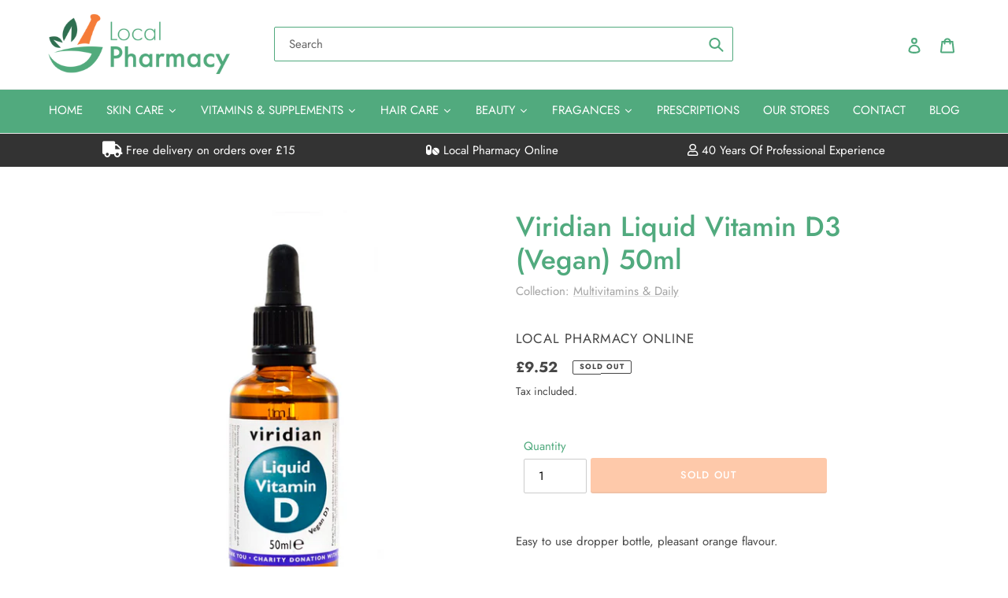

--- FILE ---
content_type: text/html; charset=utf-8
request_url: https://www.localpharmacyonline.com/collections/vitamins-supplements/products/viridian-liquid-vitamin-d3-vegan-50ml
body_size: 42751
content:
<!doctype html>
<html class="no-js" lang="en">
<head>


  <!-- Google Tag Manager -->
<script>(function(w,d,s,l,i){w[l]=w[l]||[];w[l].push({'gtm.start':
new Date().getTime(),event:'gtm.js'});var f=d.getElementsByTagName(s)[0],
j=d.createElement(s),dl=l!='dataLayer'?'&l='+l:'';j.async=true;j.src=
'https://www.googletagmanager.com/gtm.js?id='+i+dl;f.parentNode.insertBefore(j,f);
})(window,document,'script','dataLayer','GTM-WM3VS69H');</script>
<!-- End Google Tag Manager -->
  <script>  
  
  
  (function() {
      class Ultimate_Shopify_DataLayer {
        constructor() {
          window.dataLayer = window.dataLayer || []; 
          
          // use a prefix of events name
          this.eventPrefix = '';

          //Keep the value false to get non-formatted product ID
          this.formattedItemId = true; 

          // data schema
          this.dataSchema = {
            ecommerce: {
                show: true
            },
            dynamicRemarketing: {
                show: false,
                business_vertical: 'retail'
            }
          }

          // add to wishlist selectors
          this.addToWishListSelectors = {
            'addWishListIcon': '',
            'gridItemSelector': '',
            'productLinkSelector': 'a[href*="/products/"]'
          }

          // quick view selectors
          this.quickViewSelector = {
            'quickViewElement': '',
            'gridItemSelector': '',
            'productLinkSelector': 'a[href*="/products/"]'
          }

          // mini cart button selector
          this.miniCartButton = [
            'a[href="/cart"]', 
          ];
          this.miniCartAppersOn = 'click';


          // begin checkout buttons/links selectors
          this.beginCheckoutButtons = [
            'input[name="checkout"]',
            'button[name="checkout"]',
            'a[href="/checkout"]',
            '.additional-checkout-buttons',
          ];

          // direct checkout button selector
          this.shopifyDirectCheckoutButton = [
            '.shopify-payment-button'
          ]

          //Keep the value true if Add to Cart redirects to the cart page
          this.isAddToCartRedirect = false;
          
          // keep the value false if cart items increment/decrement/remove refresh page 
          this.isAjaxCartIncrementDecrement = true;
          

          // Caution: Do not modify anything below this line, as it may result in it not functioning correctly.
          this.cart = {"note":null,"attributes":{},"original_total_price":0,"total_price":0,"total_discount":0,"total_weight":0.0,"item_count":0,"items":[],"requires_shipping":false,"currency":"GBP","items_subtotal_price":0,"cart_level_discount_applications":[],"checkout_charge_amount":0}
          this.countryCode = "GB";
          this.collectData();  
          this.storeURL = "https://www.localpharmacyonline.com";
          localStorage.setItem('shopCountryCode', this.countryCode);
        }

        updateCart() {
          fetch("/cart.js")
          .then((response) => response.json())
          .then((data) => {
            this.cart = data;
          });
        }

       debounce(delay) {         
          let timeoutId;
          return function(func) {
            const context = this;
            const args = arguments;
            
            clearTimeout(timeoutId);
            
            timeoutId = setTimeout(function() {
              func.apply(context, args);
            }, delay);
          };
        }

        collectData() { 
            this.customerData();
            this.ajaxRequestData();
            this.searchPageData();
            this.miniCartData();
            this.beginCheckoutData();
  
            
  
            
              this.productSinglePage();
            
  
            
            
            this.addToWishListData();
            this.quickViewData();
            this.formData();
            this.phoneClickData();
            this.emailClickData();
        }        

        //logged in customer data 
        customerData() {
            const currentUser = {};
            

            if (currentUser.email) {
              currentUser.hash_email = "e3b0c44298fc1c149afbf4c8996fb92427ae41e4649b934ca495991b7852b855"
            }

            if (currentUser.phone) {
              currentUser.hash_phone = "e3b0c44298fc1c149afbf4c8996fb92427ae41e4649b934ca495991b7852b855"
            }

            window.dataLayer = window.dataLayer || [];
            dataLayer.push({
              customer: currentUser
            });
        }

        // add_to_cart, remove_from_cart, search
        ajaxRequestData() {
          const self = this;
          
          // handle non-ajax add to cart
          if(this.isAddToCartRedirect) {
            document.addEventListener('submit', function(event) {
              const addToCartForm = event.target.closest('form[action="/cart/add"]');
              if(addToCartForm) {
                event.preventDefault();
                
                const formData = new FormData(addToCartForm);
            
                fetch(window.Shopify.routes.root + 'cart/add.js', {
                  method: 'POST',
                  body: formData
                })
                .then(response => {
                    window.location.href = "/cart";
                })
                .catch((error) => {
                  console.error('Error:', error);
                });
              }
            });
          }
          
          // fetch
          let originalFetch = window.fetch;
          let debounce = this.debounce(800);
          
          window.fetch = function () {
            return originalFetch.apply(this, arguments).then((response) => {
              if (response.ok) {
                let cloneResponse = response.clone();
                let requestURL = arguments[0];
                
                if(/.*\/search\/?.*\?.*q=.+/.test(requestURL) && !requestURL.includes('&requestFrom=uldt')) {   
                  const queryString = requestURL.split('?')[1];
                  const urlParams = new URLSearchParams(queryString);
                  const search_term = urlParams.get("q");

                  debounce(function() {
                    fetch(`${self.storeURL}/search/suggest.json?q=${search_term}&resources[type]=product&requestFrom=uldt`)
                      .then(res => res.json())
                      .then(function(data) {
                            const products = data.resources.results.products;
                            if(products.length) {
                              const fetchRequests = products.map(product =>
                                fetch(`${self.storeURL}/${product.url.split('?')[0]}.js`)
                                  .then(response => response.json())
                                  .catch(error => console.error('Error fetching:', error))
                              );

                              Promise.all(fetchRequests)
                                .then(products => {
                                    const items = products.map((product) => {
                                      return {
                                        product_id: product.id,
                                        product_title: product.title,
                                        variant_id: product.variants[0].id,
                                        variant_title: product.variants[0].title,
                                        vendor: product.vendor,
                                        total_discount: 0,
                                        final_price: product.price_min,
                                        product_type: product.type, 
                                        quantity: 1
                                      }
                                    });

                                    self.ecommerceDataLayer('search', {search_term, items});
                                })
                            }else {
                              self.ecommerceDataLayer('search', {search_term, items: []});
                            }
                      });
                  });
                }
                else if (requestURL.includes("/cart/add")) {
                  cloneResponse.text().then((text) => {
                    let data = JSON.parse(text);

                    if(data.items && Array.isArray(data.items)) {
                      data.items.forEach(function(item) {
                         self.ecommerceDataLayer('add_to_cart', {items: [item]});
                      })
                    } else {
                      self.ecommerceDataLayer('add_to_cart', {items: [data]});
                    }
                    self.updateCart();
                  });
                }else if(requestURL.includes("/cart/change") || requestURL.includes("/cart/update")) {
                  
                   cloneResponse.text().then((text) => {
                     
                    let newCart = JSON.parse(text);
                    let newCartItems = newCart.items;
                    let oldCartItems = self.cart.items;

                    for(let i = 0; i < oldCartItems.length; i++) {
                      let item = oldCartItems[i];
                      let newItem = newCartItems.find(newItems => newItems.id === item.id);


                      if(newItem) {

                        if(newItem.quantity > item.quantity) {
                          // cart item increment
                          let quantity = (newItem.quantity - item.quantity);
                          let updatedItem = {...item, quantity}
                          self.ecommerceDataLayer('add_to_cart', {items: [updatedItem]});
                          self.updateCart(); 

                        }else if(newItem.quantity < item.quantity) {
                          // cart item decrement
                          let quantity = (item.quantity - newItem.quantity);
                          let updatedItem = {...item, quantity}
                          self.ecommerceDataLayer('remove_from_cart', {items: [updatedItem]});
                          self.updateCart(); 
                        }
                        

                      }else {
                        self.ecommerceDataLayer('remove_from_cart', {items: [item]});
                        self.updateCart(); 
                      }
                    }
                     
                  });
                }
              }
              return response;
            });
          }
          // end fetch 


          //xhr
          var origXMLHttpRequest = XMLHttpRequest;
          XMLHttpRequest = function() {
            var requestURL;
    
            var xhr = new origXMLHttpRequest();
            var origOpen = xhr.open;
            var origSend = xhr.send;
            
            // Override the `open` function.
            xhr.open = function(method, url) {
                requestURL = url;
                return origOpen.apply(this, arguments);
            };
    
    
            xhr.send = function() {
    
                // Only proceed if the request URL matches what we're looking for.
                if (requestURL.includes("/cart/add") || requestURL.includes("/cart/change") || /.*\/search\/?.*\?.*q=.+/.test(requestURL)) {
        
                    xhr.addEventListener('load', function() {
                        if (xhr.readyState === 4) {
                            if (xhr.status >= 200 && xhr.status < 400) { 

                              if(/.*\/search\/?.*\?.*q=.+/.test(requestURL) && !requestURL.includes('&requestFrom=uldt')) {
                                const queryString = requestURL.split('?')[1];
                                const urlParams = new URLSearchParams(queryString);
                                const search_term = urlParams.get("q");

                                debounce(function() {
                                    fetch(`${self.storeURL}/search/suggest.json?q=${search_term}&resources[type]=product&requestFrom=uldt`)
                                      .then(res => res.json())
                                      .then(function(data) {
                                            const products = data.resources.results.products;
                                            if(products.length) {
                                              const fetchRequests = products.map(product =>
                                                fetch(`${self.storeURL}/${product.url.split('?')[0]}.js`)
                                                  .then(response => response.json())
                                                  .catch(error => console.error('Error fetching:', error))
                                              );
                
                                              Promise.all(fetchRequests)
                                                .then(products => {
                                                    const items = products.map((product) => {
                                                      return {
                                                        product_id: product.id,
                                                        product_title: product.title,
                                                        variant_id: product.variants[0].id,
                                                        variant_title: product.variants[0].title,
                                                        vendor: product.vendor,
                                                        total_discount: 0,
                                                        final_price: product.price_min,
                                                        product_type: product.type, 
                                                        quantity: 1
                                                      }
                                                    });
                
                                                    self.ecommerceDataLayer('search', {search_term, items});
                                                })
                                            }else {
                                              self.ecommerceDataLayer('search', {search_term, items: []});
                                            }
                                      });
                                  });

                              }

                              else if(requestURL.includes("/cart/add")) {
                                  const data = JSON.parse(xhr.responseText);

                                  if(data.items && Array.isArray(data.items)) {
                                    data.items.forEach(function(item) {
                                        self.ecommerceDataLayer('add_to_cart', {items: [item]});
                                      })
                                  } else {
                                    self.ecommerceDataLayer('add_to_cart', {items: [data]});
                                  }
                                  self.updateCart();
                                 
                               }else if(requestURL.includes("/cart/change")) {
                                 
                                  const newCart = JSON.parse(xhr.responseText);
                                  const newCartItems = newCart.items;
                                  let oldCartItems = self.cart.items;
              
                                  for(let i = 0; i < oldCartItems.length; i++) {
                                    let item = oldCartItems[i];
                                    let newItem = newCartItems.find(newItems => newItems.id === item.id);
              
              
                                    if(newItem) {
                                      if(newItem.quantity > item.quantity) {
                                        // cart item increment
                                        let quantity = (newItem.quantity - item.quantity);
                                        let updatedItem = {...item, quantity}
                                        self.ecommerceDataLayer('add_to_cart', {items: [updatedItem]});
                                        self.updateCart(); 
              
                                      }else if(newItem.quantity < item.quantity) {
                                        // cart item decrement
                                        let quantity = (item.quantity - newItem.quantity);
                                        let updatedItem = {...item, quantity}
                                        self.ecommerceDataLayer('remove_from_cart', {items: [updatedItem]});
                                        self.updateCart(); 
                                      }
                                      
              
                                    }else {
                                      self.ecommerceDataLayer('remove_from_cart', {items: [item]});
                                      self.updateCart(); 
                                    }
                                  }
                               }          
                            }
                        }
                    });
                }
    
                return origSend.apply(this, arguments);
            };
    
            return xhr;
          }; 
          //end xhr
        }

        // search event from search page
        searchPageData() {
          const self = this;
          let pageUrl = window.location.href;
          
          if(/.+\/search\?.*\&?q=.+/.test(pageUrl)) {   
            const queryString = pageUrl.split('?')[1];
            const urlParams = new URLSearchParams(queryString);
            const search_term = urlParams.get("q");
                
            fetch(`https://www.localpharmacyonline.com/search/suggest.json?q=${search_term}&resources[type]=product&requestFrom=uldt`)
            .then(res => res.json())
            .then(function(data) {
                  const products = data.resources.results.products;
                  if(products.length) {
                    const fetchRequests = products.map(product =>
                      fetch(`${self.storeURL}/${product.url.split('?')[0]}.js`)
                        .then(response => response.json())
                        .catch(error => console.error('Error fetching:', error))
                    );
                    Promise.all(fetchRequests)
                    .then(products => {
                        const items = products.map((product) => {
                            return {
                            product_id: product.id,
                            product_title: product.title,
                            variant_id: product.variants[0].id,
                            variant_title: product.variants[0].title,
                            vendor: product.vendor,
                            total_discount: 0,
                            final_price: product.price_min,
                            product_type: product.type, 
                            quantity: 1
                            }
                        });

                        self.ecommerceDataLayer('search', {search_term, items});
                    });
                  }else {
                    self.ecommerceDataLayer('search', {search_term, items: []});
                  }
            });
          }
        }

        // view_cart
        miniCartData() {
          if(this.miniCartButton.length) {
            let self = this;
            if(this.miniCartAppersOn === 'hover') {
              this.miniCartAppersOn = 'mouseenter';
            }
            this.miniCartButton.forEach((selector) => {
              let miniCartButtons = document.querySelectorAll(selector);
              miniCartButtons.forEach((miniCartButton) => {
                  miniCartButton.addEventListener(self.miniCartAppersOn, () => {
                    self.ecommerceDataLayer('view_cart', self.cart);
                  });
              })
            });
          }
        }

        // begin_checkout
        beginCheckoutData() {
          let self = this;
          document.addEventListener('pointerdown', (event) => {
            let targetElement = event.target.closest(self.beginCheckoutButtons.join(', '));
            if(targetElement) {
              self.ecommerceDataLayer('begin_checkout', self.cart);
            }
          });
        }

        // view_cart, add_to_cart, remove_from_cart
        viewCartPageData() {
          
          this.ecommerceDataLayer('view_cart', this.cart);

          //if cart quantity chagne reload page 
          if(!this.isAjaxCartIncrementDecrement) {
            const self = this;
            document.addEventListener('pointerdown', (event) => {
              const target = event.target.closest('a[href*="/cart/change?"]');
              if(target) {
                const linkUrl = target.getAttribute('href');
                const queryString = linkUrl.split("?")[1];
                const urlParams = new URLSearchParams(queryString);
                const newQuantity = urlParams.get("quantity");
                const line = urlParams.get("line");
                const cart_id = urlParams.get("id");
        
                
                if(newQuantity && (line || cart_id)) {
                  let item = line ? {...self.cart.items[line - 1]} : self.cart.items.find(item => item.key === cart_id);
        
                  let event = 'add_to_cart';
                  if(newQuantity < item.quantity) {
                    event = 'remove_from_cart';
                  }
        
                  let quantity = Math.abs(newQuantity - item.quantity);
                  item['quantity'] = quantity;
        
                  self.ecommerceDataLayer(event, {items: [item]});
                }
              }
            });
          }
        }

        productSinglePage() {
        
          const item = {
              product_id: 6757801656520,
              variant_id: 39926321119432,
              product_title: "Viridian Liquid Vitamin D3 (Vegan) 50ml",
              line_level_total_discount: 0,
              vendor: "Local Pharmacy Online",
              sku: null,
              product_type: "",
              item_list_id: 327278559432,
              item_list_name: "Multivitamins \u0026 Daily",
              
              final_price: 952,
              quantity: 1
          };
          
          const variants = [{"id":39926321119432,"title":"Default Title","option1":"Default Title","option2":null,"option3":null,"sku":"VIR035","requires_shipping":true,"taxable":true,"featured_image":null,"available":false,"name":"Viridian Liquid Vitamin D3 (Vegan) 50ml","public_title":null,"options":["Default Title"],"price":952,"weight":0,"compare_at_price":null,"inventory_management":"shopify","barcode":"","requires_selling_plan":false,"selling_plan_allocations":[]}]
          this.ecommerceDataLayer('view_item', {items: [item]});

          if(this.shopifyDirectCheckoutButton.length) {
              let self = this;
              document.addEventListener('pointerdown', (event) => {  
                let target = event.target;
                let checkoutButton = event.target.closest(this.shopifyDirectCheckoutButton.join(', '));

                if(checkoutButton && (variants || self.quickViewVariants)) {

                    let checkoutForm = checkoutButton.closest('form[action*="/cart/add"]');
                    if(checkoutForm) {

                        let variant_id = null;
                        let varientInput = checkoutForm.querySelector('input[name="id"]');
                        let varientIdFromURL = new URLSearchParams(window.location.search).get('variant');
                        let firstVarientId = item.variant_id;

                        if(varientInput) {
                          variant_id = parseInt(varientInput.value);
                        }else if(varientIdFromURL) {
                          variant_id = varientIdFromURL;
                        }else if(firstVarientId) {
                          variant_id = firstVarientId;
                        }

                        if(variant_id) {
                            variant_id = parseInt(variant_id);

                            let quantity = 1;
                            let quantitySelector = checkoutForm.getAttribute('id');
                            if(quantitySelector) {
                              let quentityInput = document.querySelector('input[name="quantity"][form="'+quantitySelector+'"]');
                              if(quentityInput) {
                                  quantity = +quentityInput.value;
                              }
                            }
                          
                            if(variant_id) {
                                let variant = variants.find(item => item.id === +variant_id);
                                if(variant && item) {
                                    variant_id
                                    item['variant_id'] = variant_id;
                                    item['variant_title'] = variant.title;
                                    item['final_price'] = variant.price;
                                    item['quantity'] = quantity;
                                    
                                    self.ecommerceDataLayer('add_to_cart', {items: [item]});
                                    self.ecommerceDataLayer('begin_checkout', {items: [item]});
                                }else if(self.quickViewedItem) {                                  
                                  let variant = self.quickViewVariants.find(item => item.id === +variant_id);
                                  if(variant) {
                                    self.quickViewedItem['variant_id'] = variant_id;
                                    self.quickViewedItem['variant_title'] = variant.title;
                                    self.quickViewedItem['final_price'] = parseFloat(variant.price) * 100;
                                    self.quickViewedItem['quantity'] = quantity;
                                    
                                    self.ecommerceDataLayer('add_to_cart', {items: [self.quickViewedItem]});
                                    self.ecommerceDataLayer('begin_checkout', {items: [self.quickViewedItem]});
                                    
                                  }
                                }
                            }
                        }
                    }

                }
              }); 
          }
          
          
        }

        collectionsPageData() {
          var ecommerce = {
            'items': [
              
                {
                    'product_id': 6608821944520,
                    'variant_id': 42116785897672,
                    'vendor': "Local Pharmacy Online",
                    'total_discount': 0,
                    'variant_title': "Default Title",
                    'product_title': "Viridian Hi-Potency Vitamin B12 1000ug 60 Vegetarian Capsules",
                    'final_price': Number(682),
                    'product_type': "supplements",
                    'item_list_id': 283068661960,
                    'item_list_name': "Vitamins \u0026 Supplements",
                    'quantity': 1
                },
              
                {
                    'product_id': 6608908124360,
                    'variant_id': 39507617480904,
                    'vendor': "Local Pharmacy Online",
                    'total_discount': 0,
                    'variant_title': "Default Title",
                    'product_title': "Viridian Balanced Iron (15mg) Complex - 30 Vegetarian Capsules",
                    'final_price': Number(617),
                    'product_type': "supplements",
                    'item_list_id': 283068661960,
                    'item_list_name': "Vitamins \u0026 Supplements",
                    'quantity': 1
                },
              
                {
                    'product_id': 6600897691848,
                    'variant_id': 40278122201288,
                    'vendor': "Local Pharmacy Online",
                    'total_discount': 0,
                    'variant_title': "Default Title",
                    'product_title': "Viridian Vitamin D3 1000iu 30 Capsules",
                    'final_price': Number(395),
                    'product_type': "supplements",
                    'item_list_id': 283068661960,
                    'item_list_name': "Vitamins \u0026 Supplements",
                    'quantity': 1
                },
              
                {
                    'product_id': 6756885168328,
                    'variant_id': 39923277103304,
                    'vendor': "Local Pharmacy Online",
                    'total_discount': 0,
                    'variant_title': "Default Title",
                    'product_title': "Phytophanere Hair and Nails 120 Capsules",
                    'final_price': Number(3185),
                    'product_type': "",
                    'item_list_id': 283068661960,
                    'item_list_name': "Vitamins \u0026 Supplements",
                    'quantity': 1
                },
              
                {
                    'product_id': 6754740142280,
                    'variant_id': 39918418034888,
                    'vendor': "Local Pharmacy Online",
                    'total_discount': 0,
                    'variant_title': "Default Title",
                    'product_title': "KIKI Health Marine Collagen Beauty Blend 150 Capsules",
                    'final_price': Number(2275),
                    'product_type': "",
                    'item_list_id': 283068661960,
                    'item_list_name': "Vitamins \u0026 Supplements",
                    'quantity': 1
                },
              
                {
                    'product_id': 6748676030664,
                    'variant_id': 39901645570248,
                    'vendor': "Local Pharmacy Online",
                    'total_discount': 0,
                    'variant_title': "Default Title",
                    'product_title': "Fushi Really Good Vitamin E Skin Oil 50 ml",
                    'final_price': Number(1500),
                    'product_type': "",
                    'item_list_id': 283068661960,
                    'item_list_name': "Vitamins \u0026 Supplements",
                    'quantity': 1
                },
              
                {
                    'product_id': 6796870877384,
                    'variant_id': 40025820365000,
                    'vendor': "Local Pharmacy Online",
                    'total_discount': 0,
                    'variant_title': "Default Title",
                    'product_title': "Vichy Dercos Vitamin A.C.E Shine Shampoo 250ml",
                    'final_price': Number(799),
                    'product_type': "",
                    'item_list_id': 283068661960,
                    'item_list_name': "Vitamins \u0026 Supplements",
                    'quantity': 1
                },
              
                {
                    'product_id': 6795464966344,
                    'variant_id': 40022701179080,
                    'vendor': "Local Pharmacy Online",
                    'total_discount': 0,
                    'variant_title': "Default Title",
                    'product_title': "Vichy Dercos Vitamin A.C.E Shine Conditioner 200ml",
                    'final_price': Number(850),
                    'product_type': "",
                    'item_list_id': 283068661960,
                    'item_list_name': "Vitamins \u0026 Supplements",
                    'quantity': 1
                },
              
                {
                    'product_id': 6788388389064,
                    'variant_id': 40006439370952,
                    'vendor': "Local Pharmacy Online",
                    'total_discount': 0,
                    'variant_title': "Default Title",
                    'product_title': "La Roche-Posay Pure Vitamin C10 Serum 30ml",
                    'final_price': Number(3325),
                    'product_type': "",
                    'item_list_id': 283068661960,
                    'item_list_name': "Vitamins \u0026 Supplements",
                    'quantity': 1
                },
              
                {
                    'product_id': 6757809750216,
                    'variant_id': 42162020745416,
                    'vendor': "Local Pharmacy Online",
                    'total_discount': 0,
                    'variant_title': "Default Title",
                    'product_title': "Viridian Scandinavian Rainbow Trout Oil 90 Capsules",
                    'final_price': Number(1270),
                    'product_type': "",
                    'item_list_id': 283068661960,
                    'item_list_name': "Vitamins \u0026 Supplements",
                    'quantity': 1
                },
              
                {
                    'product_id': 6757806178504,
                    'variant_id': 40346718470344,
                    'vendor': "Local Pharmacy Online",
                    'total_discount': 0,
                    'variant_title': "Default Title",
                    'product_title': "Viridian Multivitamin \u0026 Mineral Formula 30 Caps",
                    'final_price': Number(592),
                    'product_type': "",
                    'item_list_id': 283068661960,
                    'item_list_name': "Vitamins \u0026 Supplements",
                    'quantity': 1
                },
              
                {
                    'product_id': 6757801656520,
                    'variant_id': 39926321119432,
                    'vendor': "Local Pharmacy Online",
                    'total_discount': 0,
                    'variant_title': "Default Title",
                    'product_title': "Viridian Liquid Vitamin D3 (Vegan) 50ml",
                    'final_price': Number(952),
                    'product_type': "",
                    'item_list_id': 283068661960,
                    'item_list_name': "Vitamins \u0026 Supplements",
                    'quantity': 1
                },
              
                {
                    'product_id': 6757798969544,
                    'variant_id': 39926314008776,
                    'vendor': "Local Pharmacy Online",
                    'total_discount': 0,
                    'variant_title': "Default Title",
                    'product_title': "Viridian Joint Complex 90 Capsules",
                    'final_price': Number(1387),
                    'product_type': "",
                    'item_list_id': 283068661960,
                    'item_list_name': "Vitamins \u0026 Supplements",
                    'quantity': 1
                },
              
                {
                    'product_id': 6757796282568,
                    'variant_id': 39926305390792,
                    'vendor': "Local Pharmacy Online",
                    'total_discount': 0,
                    'variant_title': "Default Title",
                    'product_title': "Viridian Hyaluronic Acid 50mg 90 Vegetarian Capsules",
                    'final_price': Number(2602),
                    'product_type': "",
                    'item_list_id': 283068661960,
                    'item_list_name': "Vitamins \u0026 Supplements",
                    'quantity': 1
                },
              
                {
                    'product_id': 6757793333448,
                    'variant_id': 39926293659848,
                    'vendor': "Local Pharmacy Online",
                    'total_discount': 0,
                    'variant_title': "Default Title",
                    'product_title': "Viridian High Five B Complex With Magnesium Ascorbate 90 Capsules",
                    'final_price': Number(1102),
                    'product_type': "",
                    'item_list_id': 283068661960,
                    'item_list_name': "Vitamins \u0026 Supplements",
                    'quantity': 1
                },
              
                {
                    'product_id': 6757789204680,
                    'variant_id': 39926279241928,
                    'vendor': "Local Pharmacy Online",
                    'total_discount': 0,
                    'variant_title': "Default Title",
                    'product_title': "Viridian Fertility for Men (high potency) - 60 Vegetarian Capsules",
                    'final_price': Number(927),
                    'product_type': "",
                    'item_list_id': 283068661960,
                    'item_list_name': "Vitamins \u0026 Supplements",
                    'quantity': 1
                },
              
                {
                    'product_id': 6757787074760,
                    'variant_id': 42122511188168,
                    'vendor': "Local Pharmacy Online",
                    'total_discount': 0,
                    'variant_title': "Default Title",
                    'product_title': "Viridian Essential Female Multi - 60 Vegetarian Capsules",
                    'final_price': Number(1870),
                    'product_type': "",
                    'item_list_id': 283068661960,
                    'item_list_name': "Vitamins \u0026 Supplements",
                    'quantity': 1
                },
              
                {
                    'product_id': 6757785338056,
                    'variant_id': 39926239527112,
                    'vendor': "Local Pharmacy Online",
                    'total_discount': 0,
                    'variant_title': "Default Title",
                    'product_title': "Viridian Co-Q10 with MCT 100mg 60 Vegetarian Capsules",
                    'final_price': Number(2735),
                    'product_type': "",
                    'item_list_id': 283068661960,
                    'item_list_name': "Vitamins \u0026 Supplements",
                    'quantity': 1
                },
              
                {
                    'product_id': 6757784518856,
                    'variant_id': 39926222880968,
                    'vendor': "Local Pharmacy Online",
                    'total_discount': 0,
                    'variant_title': "Default Title",
                    'product_title': "Viridian Cranberry Berry 90 Vegetarian Capsules",
                    'final_price': Number(1090),
                    'product_type': "",
                    'item_list_id': 283068661960,
                    'item_list_name': "Vitamins \u0026 Supplements",
                    'quantity': 1
                },
              
                {
                    'product_id': 6757783732424,
                    'variant_id': 39926213869768,
                    'vendor': "Local Pharmacy Online",
                    'total_discount': 0,
                    'variant_title': "Default Title",
                    'product_title': "Viridian Co-enzyme Q10 with MCT 30mg - 60 Capsules",
                    'final_price': Number(1330),
                    'product_type': "",
                    'item_list_id': 283068661960,
                    'item_list_name': "Vitamins \u0026 Supplements",
                    'quantity': 1
                },
              
                {
                    'product_id': 6757782520008,
                    'variant_id': 39926200860872,
                    'vendor': "Local Pharmacy Online",
                    'total_discount': 0,
                    'variant_title': "Default Title",
                    'product_title': "Viridian Clear Skin Complex - 60 Vegetarian Capsules",
                    'final_price': Number(1450),
                    'product_type': "",
                    'item_list_id': 283068661960,
                    'item_list_name': "Vitamins \u0026 Supplements",
                    'quantity': 1
                },
              
                {
                    'product_id': 6757719376072,
                    'variant_id': 40346585825480,
                    'vendor': "Local Pharmacy Online",
                    'total_discount': 0,
                    'variant_title': "Default Title",
                    'product_title': "Solgar Vitamin D3 1000 IU (25 mcg) 100 Softgels",
                    'final_price': Number(760),
                    'product_type': "",
                    'item_list_id': 283068661960,
                    'item_list_name': "Vitamins \u0026 Supplements",
                    'quantity': 1
                },
              
                {
                    'product_id': 6757716361416,
                    'variant_id': 39925910110408,
                    'vendor': "Local Pharmacy Online",
                    'total_discount': 0,
                    'variant_title': "Default Title",
                    'product_title': "Solgar Vitamin C 1000mg 250 Vegetable Capsules",
                    'final_price': Number(2099),
                    'product_type': "",
                    'item_list_id': 283068661960,
                    'item_list_name': "Vitamins \u0026 Supplements",
                    'quantity': 1
                },
              
                {
                    'product_id': 6757714559176,
                    'variant_id': 39925902737608,
                    'vendor': "Local Pharmacy Online",
                    'total_discount': 0,
                    'variant_title': "Default Title",
                    'product_title': "Solgar Vitamin C 500mg 100 Vegetable Capsules",
                    'final_price': Number(785),
                    'product_type': "",
                    'item_list_id': 283068661960,
                    'item_list_name': "Vitamins \u0026 Supplements",
                    'quantity': 1
                },
              
                {
                    'product_id': 6757712527560,
                    'variant_id': 39925895266504,
                    'vendor': "Local Pharmacy Online",
                    'total_discount': 0,
                    'variant_title': "Default Title",
                    'product_title': "Solgar Vitamin B12 500 mcg 50 Vegetable Capsules",
                    'final_price': Number(505),
                    'product_type': "",
                    'item_list_id': 283068661960,
                    'item_list_name': "Vitamins \u0026 Supplements",
                    'quantity': 1
                },
              
                {
                    'product_id': 6757710692552,
                    'variant_id': 39925891596488,
                    'vendor': "Local Pharmacy Online",
                    'total_discount': 0,
                    'variant_title': "Default Title",
                    'product_title': "Solgar Vitamin B12 100 mcg 100 Tablets",
                    'final_price': Number(1080),
                    'product_type': "",
                    'item_list_id': 283068661960,
                    'item_list_name': "Vitamins \u0026 Supplements",
                    'quantity': 1
                },
              
                {
                    'product_id': 6757704204488,
                    'variant_id': 39925866954952,
                    'vendor': "Local Pharmacy Online",
                    'total_discount': 0,
                    'variant_title': "Default Title",
                    'product_title': "Solgar Vitamin D3 Chewable 1000 IU 100 Tablets",
                    'final_price': Number(1000),
                    'product_type': "",
                    'item_list_id': 283068661960,
                    'item_list_name': "Vitamins \u0026 Supplements",
                    'quantity': 1
                },
              
                {
                    'product_id': 6757701714120,
                    'variant_id': 39925855748296,
                    'vendor': "Local Pharmacy Online",
                    'total_discount': 0,
                    'variant_title': "Default Title",
                    'product_title': "Solgar Vitamin D3 1000 IU 180 Tablets",
                    'final_price': Number(990),
                    'product_type': "",
                    'item_list_id': 283068661960,
                    'item_list_name': "Vitamins \u0026 Supplements",
                    'quantity': 1
                },
              
                {
                    'product_id': 6757632082120,
                    'variant_id': 39925572468936,
                    'vendor': "Local Pharmacy Online",
                    'total_discount': 0,
                    'variant_title': "Default Title",
                    'product_title': "Solgar Ester-C Plus 1000mg Vitamin C 90 Tablets",
                    'final_price': Number(1799),
                    'product_type': "",
                    'item_list_id': 283068661960,
                    'item_list_name': "Vitamins \u0026 Supplements",
                    'quantity': 1
                },
              
                {
                    'product_id': 6757600428232,
                    'variant_id': 39925495234760,
                    'vendor': "Local Pharmacy Online",
                    'total_discount': 0,
                    'variant_title': "Default Title",
                    'product_title': "Solgar Biotin 5000 Mcg 100 Vegetable Capsules",
                    'final_price': Number(2180),
                    'product_type': "",
                    'item_list_id': 283068661960,
                    'item_list_name': "Vitamins \u0026 Supplements",
                    'quantity': 1
                },
              
                {
                    'product_id': 6757551505608,
                    'variant_id': 39925358526664,
                    'vendor': "Local Pharmacy Online",
                    'total_discount': 0,
                    'variant_title': "Default Title",
                    'product_title': "Solgar Liquid Vitamin D3 2500IU (62.5 µg) 59ml",
                    'final_price': Number(905),
                    'product_type': "",
                    'item_list_id': 283068661960,
                    'item_list_name': "Vitamins \u0026 Supplements",
                    'quantity': 1
                },
              
                {
                    'product_id': 6757510086856,
                    'variant_id': 39925222408392,
                    'vendor': "Local Pharmacy Online",
                    'total_discount': 0,
                    'variant_title': "Default Title",
                    'product_title': "Solgar Quercetin Complex 50 Vegetable Capsules",
                    'final_price': Number(1195),
                    'product_type': "",
                    'item_list_id': 283068661960,
                    'item_list_name': "Vitamins \u0026 Supplements",
                    'quantity': 1
                },
              
                {
                    'product_id': 6757466964168,
                    'variant_id': 39925096710344,
                    'vendor': "Local Pharmacy Online",
                    'total_discount': 0,
                    'variant_title': "Default Title",
                    'product_title': "Solgar Vitamin E 134 mg (200 IU) 50 Softgels",
                    'final_price': Number(745),
                    'product_type': "",
                    'item_list_id': 283068661960,
                    'item_list_name': "Vitamins \u0026 Supplements",
                    'quantity': 1
                },
              
                {
                    'product_id': 6757383897288,
                    'variant_id': 39924872184008,
                    'vendor': "Local Pharmacy Online",
                    'total_discount': 0,
                    'variant_title': "Default Title",
                    'product_title': "Solgar Earth Source Food Fermented Koji Iron 27 mg - 30 Capsules",
                    'final_price': Number(930),
                    'product_type': "",
                    'item_list_id': 283068661960,
                    'item_list_name': "Vitamins \u0026 Supplements",
                    'quantity': 1
                },
              
                {
                    'product_id': 6757175722184,
                    'variant_id': 39924223213768,
                    'vendor': "Local Pharmacy Online",
                    'total_discount': 0,
                    'variant_title': "Default Title",
                    'product_title': "Solgar Biotin 5000 mcg 50 Vegetable Capsules",
                    'final_price': Number(1330),
                    'product_type': "",
                    'item_list_id': 283068661960,
                    'item_list_name': "Vitamins \u0026 Supplements",
                    'quantity': 1
                },
              
                {
                    'product_id': 6757112185032,
                    'variant_id': 39924024901832,
                    'vendor': "Local Pharmacy Online",
                    'total_discount': 0,
                    'variant_title': "Default Title",
                    'product_title': "Solgar B-Complex 50 Vegetable 100 Capsules",
                    'final_price': Number(940),
                    'product_type': "",
                    'item_list_id': 283068661960,
                    'item_list_name': "Vitamins \u0026 Supplements",
                    'quantity': 1
                },
              
                {
                    'product_id': 6757064147144,
                    'variant_id': 39923867746504,
                    'vendor': "Local Pharmacy Online",
                    'total_discount': 0,
                    'variant_title': "Default Title",
                    'product_title': "Solgar Ashwagandha Root Extract Vegetable 60 Capsules",
                    'final_price': Number(1400),
                    'product_type': "",
                    'item_list_id': 283068661960,
                    'item_list_name': "Vitamins \u0026 Supplements",
                    'quantity': 1
                },
              
                {
                    'product_id': 6600233713864,
                    'variant_id': 39478103507144,
                    'vendor': "Local Pharmacy Online",
                    'total_discount': 0,
                    'variant_title': "Default Title",
                    'product_title': "Viridian Organic Garlic 500mg - 30 Vegetarian Capsules",
                    'final_price': Number(618),
                    'product_type': "supplements",
                    'item_list_id': 283068661960,
                    'item_list_name': "Vitamins \u0026 Supplements",
                    'quantity': 1
                },
              
                {
                    'product_id': 6756205101256,
                    'variant_id': 39921885315272,
                    'vendor': "Local Pharmacy Online",
                    'total_discount': 0,
                    'variant_title': "Default Title",
                    'product_title': "Lamberts Vitamins D3 and K2 60 Capsules",
                    'final_price': Number(1419),
                    'product_type': "",
                    'item_list_id': 283068661960,
                    'item_list_name': "Vitamins \u0026 Supplements",
                    'quantity': 1
                },
              
                {
                    'product_id': 6756343840968,
                    'variant_id': 42113192165576,
                    'vendor': "Local Pharmacy Online",
                    'total_discount': 0,
                    'variant_title': "Default Title",
                    'product_title': "Lamberts Pet Nutrition Multi Vitamin and Mineral for Dogs 90 Tablets",
                    'final_price': Number(835),
                    'product_type': "",
                    'item_list_id': 283068661960,
                    'item_list_name': "Vitamins \u0026 Supplements",
                    'quantity': 1
                },
              
                {
                    'product_id': 6756106010824,
                    'variant_id': 39921663017160,
                    'vendor': "Local Pharmacy Online",
                    'total_discount': 0,
                    'variant_title': "Default Title",
                    'product_title': "Lamberts Vitamin D3 Drops 20ml 600 drops",
                    'final_price': Number(765),
                    'product_type': "",
                    'item_list_id': 283068661960,
                    'item_list_name': "Vitamins \u0026 Supplements",
                    'quantity': 1
                },
              
                {
                    'product_id': 6756072259784,
                    'variant_id': 39921570840776,
                    'vendor': "Local Pharmacy Online",
                    'total_discount': 0,
                    'variant_title': "Default Title",
                    'product_title': "Lamberts Vitamin D3 1000iu 120 Capsules",
                    'final_price': Number(835),
                    'product_type': "",
                    'item_list_id': 283068661960,
                    'item_list_name': "Vitamins \u0026 Supplements",
                    'quantity': 1
                },
              
                {
                    'product_id': 6756053582024,
                    'variant_id': 39921528570056,
                    'vendor': "Local Pharmacy Online",
                    'total_discount': 0,
                    'variant_title': "Default Title",
                    'product_title': "Lamberts Vegan Vitamin D3 1000iu (25µg) 90 Capsules",
                    'final_price': Number(1000),
                    'product_type': "",
                    'item_list_id': 283068661960,
                    'item_list_name': "Vitamins \u0026 Supplements",
                    'quantity': 1
                },
              
                {
                    'product_id': 6755934437576,
                    'variant_id': 39921216291016,
                    'vendor': "Local Pharmacy Online",
                    'total_discount': 0,
                    'variant_title': "Default Title",
                    'product_title': "Lamberts Peppermint Oil 100mg 90 Capsules",
                    'final_price': Number(629),
                    'product_type': "",
                    'item_list_id': 283068661960,
                    'item_list_name': "Vitamins \u0026 Supplements",
                    'quantity': 1
                },
              
                {
                    'product_id': 6755607216328,
                    'variant_id': 39920461283528,
                    'vendor': "Local Pharmacy Online",
                    'total_discount': 0,
                    'variant_title': "Default Title",
                    'product_title': "Lamberts Cod Liver Oil 1000mg 180 Capsules",
                    'final_price': Number(1255),
                    'product_type': "",
                    'item_list_id': 283068661960,
                    'item_list_name': "Vitamins \u0026 Supplements",
                    'quantity': 1
                },
              
                {
                    'product_id': 6755554820296,
                    'variant_id': 39920332832968,
                    'vendor': "Local Pharmacy Online",
                    'total_discount': 0,
                    'variant_title': "Default Title",
                    'product_title': "Lamberts Pet Nutrition High Potency Omega 3s for Cats and Dogs 120 Capsules",
                    'final_price': Number(835),
                    'product_type': "",
                    'item_list_id': 283068661960,
                    'item_list_name': "Vitamins \u0026 Supplements",
                    'quantity': 1
                },
              
                {
                    'product_id': 6755243655368,
                    'variant_id': 39919553937608,
                    'vendor': "Local Pharmacy Online",
                    'total_discount': 0,
                    'variant_title': "Default Title",
                    'product_title': "Lamberts Vitamin D3 4000iu (100µg) 120 Capsules",
                    'final_price': Number(1000),
                    'product_type': "",
                    'item_list_id': 283068661960,
                    'item_list_name': "Vitamins \u0026 Supplements",
                    'quantity': 1
                },
              
                {
                    'product_id': 6754992193736,
                    'variant_id': 39919014183112,
                    'vendor': "Local Pharmacy Online",
                    'total_discount': 0,
                    'variant_title': "Default Title",
                    'product_title': "Klorane Keratin Capsules Vitamin B 30 Capsules",
                    'final_price': Number(1585),
                    'product_type': "",
                    'item_list_id': 283068661960,
                    'item_list_name': "Vitamins \u0026 Supplements",
                    'quantity': 1
                },
              
                {
                    'product_id': 6753638711496,
                    'variant_id': 39915928944840,
                    'vendor': "Local Pharmacy Online",
                    'total_discount': 0,
                    'variant_title': "Default Title",
                    'product_title': "KIKI Health Activated Charcoal – 300mg 50 Capsules",
                    'final_price': Number(845),
                    'product_type': "",
                    'item_list_id': 283068661960,
                    'item_list_name': "Vitamins \u0026 Supplements",
                    'quantity': 1
                },
              
                {
                    'product_id': 6620630712520,
                    'variant_id': 39556442128584,
                    'vendor': "Local Pharmacy Online",
                    'total_discount': 0,
                    'variant_title': "Default Title",
                    'product_title': "Solgar Ester-C Plus 500 mg Vitamin C 100 Capsules",
                    'final_price': Number(1695),
                    'product_type': "Vitamins",
                    'item_list_id': 283068661960,
                    'item_list_name': "Vitamins \u0026 Supplements",
                    'quantity': 1
                },
              
              ]
          };

          ecommerce['item_list_id'] = 283068661960
          ecommerce['item_list_name'] = "Vitamins \u0026 Supplements"

          this.ecommerceDataLayer('view_item_list', ecommerce);
        }
        
        
        // add to wishlist
        addToWishListData() {
          if(this.addToWishListSelectors && this.addToWishListSelectors.addWishListIcon) {
            const self = this;
            document.addEventListener('pointerdown', (event) => {
              let target = event.target;
              
              if(target.closest(self.addToWishListSelectors.addWishListIcon)) {
                let pageULR = window.location.href.replace(/\?.+/, '');
                let requestURL = undefined;
          
                if(/\/products\/[^/]+$/.test(pageULR)) {
                  requestURL = pageULR;
                } else if(self.addToWishListSelectors.gridItemSelector && self.addToWishListSelectors.productLinkSelector) {
                  let itemElement = target.closest(self.addToWishListSelectors.gridItemSelector);
                  if(itemElement) {
                    let linkElement = itemElement.querySelector(self.addToWishListSelectors.productLinkSelector); 
                    if(linkElement) {
                      let link = linkElement.getAttribute('href').replace(/\?.+/g, '');
                      if(link && /\/products\/[^/]+$/.test(link)) {
                        requestURL = link;
                      }
                    }
                  }
                }

                if(requestURL) {
                  fetch(requestURL + '.json')
                    .then(res => res.json())
                    .then(result => {
                      let data = result.product;                    
                      if(data) {
                        let dataLayerData = {
                          product_id: data.id,
                            variant_id: data.variants[0].id,
                            product_title: data.title,
                          quantity: 1,
                          final_price: parseFloat(data.variants[0].price) * 100,
                          total_discount: 0,
                          product_type: data.product_type,
                          vendor: data.vendor,
                          variant_title: (data.variants[0].title !== 'Default Title') ? data.variants[0].title : undefined,
                          sku: data.variants[0].sku,
                        }

                        self.ecommerceDataLayer('add_to_wishlist', {items: [dataLayerData]});
                      }
                    });
                }
              }
            });
          }
        }

        quickViewData() {
          if(this.quickViewSelector.quickViewElement && this.quickViewSelector.gridItemSelector && this.quickViewSelector.productLinkSelector) {
            const self = this;
            document.addEventListener('pointerdown', (event) => {
              let target = event.target;
              if(target.closest(self.quickViewSelector.quickViewElement)) {
                let requestURL = undefined;
                let itemElement = target.closest(this.quickViewSelector.gridItemSelector );
                
                if(itemElement) {
                  let linkElement = itemElement.querySelector(self.quickViewSelector.productLinkSelector); 
                  if(linkElement) {
                    let link = linkElement.getAttribute('href').replace(/\?.+/g, '');
                    if(link && /\/products\/[^/]+$/.test(link)) {
                      requestURL = link;
                    }
                  }
                }   
                
                if(requestURL) {
                    fetch(requestURL + '.json')
                      .then(res => res.json())
                      .then(result => {
                        let data = result.product;                    
                        if(data) {
                          let dataLayerData = {
                            product_id: data.id,
                            variant_id: data.variants[0].id,
                            product_title: data.title,
                            quantity: 1,
                            final_price: parseFloat(data.variants[0].price) * 100,
                            total_discount: 0,
                            product_type: data.product_type,
                            vendor: data.vendor,
                            variant_title: (data.variants[0].title !== 'Default Title') ? data.variants[0].title : undefined,
                            sku: data.variants[0].sku,
                          }
  
                          self.ecommerceDataLayer('view_item', {items: [dataLayerData]});
                          self.quickViewVariants = data.variants;
                          self.quickViewedItem = dataLayerData;
                        }
                      });
                  }
              }
            });

            
          }
        }

        // all ecommerce events
        ecommerceDataLayer(event, data) {
          const self = this;
          dataLayer.push({ 'ecommerce': null });
          const dataLayerData = {
            "event": this.eventPrefix + event,
            'ecommerce': {
               'currency': this.cart.currency,
               'items': data.items.map((item, index) => {
                 const dataLayerItem = {
                    'index': index,
                    'item_id': this.formattedItemId  ? `shopify_${this.countryCode}_${item.product_id}_${item.variant_id}` : item.product_id.toString(),
                    'product_id': item.product_id.toString(),
                    'variant_id': item.variant_id.toString(),
                    'item_name': item.product_title,
                    'quantity': item.quantity,
                    'price': +((item.final_price / 100).toFixed(2)),
                    'discount': item.total_discount ? +((item.total_discount / 100).toFixed(2)) : 0 
                }

                if(item.product_type) {
                  dataLayerItem['item_category'] = item.product_type;
                }
                
                if(item.vendor) {
                  dataLayerItem['item_brand'] = item.vendor;
                }
               
                if(item.variant_title && item.variant_title !== 'Default Title') {
                  dataLayerItem['item_variant'] = item.variant_title;
                }
              
                if(item.sku) {
                  dataLayerItem['sku'] = item.sku;
                }

                if(item.item_list_name) {
                  dataLayerItem['item_list_name'] = item.item_list_name;
                }

                if(item.item_list_id) {
                  dataLayerItem['item_list_id'] = item.item_list_id.toString()
                }

                return dataLayerItem;
              })
            }
          }

          if(data.total_price !== undefined) {
            dataLayerData['ecommerce']['value'] =  +((data.total_price / 100).toFixed(2));
          } else {
            dataLayerData['ecommerce']['value'] = +(dataLayerData['ecommerce']['items'].reduce((total, item) => total + (item.price * item.quantity), 0)).toFixed(2);
          }
          
          if(data.item_list_id) {
            dataLayerData['ecommerce']['item_list_id'] = data.item_list_id;
          }
          
          if(data.item_list_name) {
            dataLayerData['ecommerce']['item_list_name'] = data.item_list_name;
          }

          if(data.search_term) {
            dataLayerData['search_term'] = data.search_term;
          }

          if(self.dataSchema.dynamicRemarketing && self.dataSchema.dynamicRemarketing.show) {
            dataLayer.push({ 'dynamicRemarketing': null });
            dataLayerData['dynamicRemarketing'] = {
                value: dataLayerData.ecommerce.value,
                items: dataLayerData.ecommerce.items.map(item => ({id: item.item_id, google_business_vertical: self.dataSchema.dynamicRemarketing.business_vertical}))
            }
          }

          if(!self.dataSchema.ecommerce ||  !self.dataSchema.ecommerce.show) {
            delete dataLayerData['ecommerce'];
          }

          dataLayer.push(dataLayerData);
        }

        
        // contact form submit & newsletters signup
        formData() {
          const self = this;
          document.addEventListener('submit', function(event) {

            let targetForm = event.target.closest('form[action^="/contact"]');


            if(targetForm) {
              const formData = {
                form_location: window.location.href,
                form_id: targetForm.getAttribute('id'),
                form_classes: targetForm.getAttribute('class')
              };
                            
              let formType = targetForm.querySelector('input[name="form_type"]');
              let inputs = targetForm.querySelectorAll("input:not([type=hidden]):not([type=submit]), textarea, select");
              
              inputs.forEach(function(input) {
                var inputName = input.name;
                var inputValue = input.value;
                
                if (inputName && inputValue) {
                  var matches = inputName.match(/\[(.*?)\]/);
                  if (matches && matches.length > 1) {
                     var fieldName = matches[1];
                     formData[fieldName] = input.value;
                  }
                }
              });
              
              if(formType && formType.value === 'customer') {
                dataLayer.push({ event: self.eventPrefix + 'newsletter_signup', ...formData});
              } else if(formType && formType.value === 'contact') {
                dataLayer.push({ event: self.eventPrefix + 'contact_form_submit', ...formData});
              }
            }
          });

        }

        // phone_number_click event
        phoneClickData() {
          const self = this; 
          document.addEventListener('click', function(event) {
            let target = event.target.closest('a[href^="tel:"]');
            if(target) {
              let phone_number = target.getAttribute('href').replace('tel:', '');
              dataLayer.push({
                event: self.eventPrefix + 'phone_number_click',
                page_location: window.location.href,
                link_classes: target.getAttribute('class'),
                link_id: target.getAttribute('id'),
                phone_number
              })
            }
          });
        }
  
        // email_click event
        emailClickData() {
          const self = this; 
          document.addEventListener('click', function(event) {
            let target = event.target.closest('a[href^="mailto:"]');
            if(target) {
              let email_address = target.getAttribute('href').replace('mailto:', '');
              dataLayer.push({
                event: self.eventPrefix + 'email_click',
                page_location: window.location.href,
                link_classes: target.getAttribute('class'),
                link_id: target.getAttribute('id'),
                email_address
              })
            }
          });
        }
      } 
      // end Ultimate_Shopify_DataLayer

      document.addEventListener('DOMContentLoaded', function() {
        try{
          new Ultimate_Shopify_DataLayer();
        }catch(error) {
          console.log(error);
        }
      });
    
  })();
</script>

  
  
  <meta charset="utf-8">
  <meta http-equiv="X-UA-Compatible" content="IE=edge,chrome=1">
  <meta name="viewport" content="width=device-width,initial-scale=1">
  <meta name="theme-color" content="#f67d39">
<!-- Global site tag (gtag.js) - Google Ads: 10776648869 -->
<script async src="https://www.googletagmanager.com/gtag/js?id=AW-10776648869"></script>
<script>
  window.dataLayer = window.dataLayer || [];
  function gtag(){dataLayer.push(arguments);}
  gtag('js', new Date());

  gtag('config', 'AW-10776648869');
</script>

  <meta name="facebook-domain-verification" content="bf5zmboix4xt1a9zwpaqw2y6c8cy1v" />

<!-- Event snippet for Purchase @ LPO conversion page -->
<script>
  gtag('event', 'conversion', {
      'send_to': 'AW-10776648869/HQWfCPTymfYCEKW52pIo',
      'value': ,
      'currency': 'GBP',
      'transaction_id': ''
  });
</script>
  
  <link rel="preconnect" href="https://cdn.shopify.com" crossorigin>
  <link rel="preconnect" href="https://fonts.shopifycdn.com" crossorigin>
  <link rel="preconnect" href="https://monorail-edge.shopifysvc.com"><link rel="preload" href="//www.localpharmacyonline.com/cdn/shop/t/10/assets/theme.css?v=158412735096529258841744662580" as="style">
  <link rel="preload" as="font" href="//www.localpharmacyonline.com/cdn/fonts/jost/jost_n5.7c8497861ffd15f4e1284cd221f14658b0e95d61.woff2" type="font/woff2" crossorigin>
  <link rel="preload" as="font" href="//www.localpharmacyonline.com/cdn/fonts/jost/jost_n4.d47a1b6347ce4a4c9f437608011273009d91f2b7.woff2" type="font/woff2" crossorigin>
  <link rel="preload" as="font" href="//www.localpharmacyonline.com/cdn/fonts/jost/jost_n7.921dc18c13fa0b0c94c5e2517ffe06139c3615a3.woff2" type="font/woff2" crossorigin>
  <link rel="preload" href="//www.localpharmacyonline.com/cdn/shop/t/10/assets/theme.js?v=111073469332697252711744744234" as="script">
  <link rel="preload" href="//www.localpharmacyonline.com/cdn/shop/t/10/assets/lazysizes.js?v=63098554868324070131683196791" as="script"><link rel="canonical" href="https://www.localpharmacyonline.com/products/viridian-liquid-vitamin-d3-vegan-50ml"><link rel="shortcut icon" href="//www.localpharmacyonline.com/cdn/shop/files/social-logo-final_32x32.png?v=1615308028" type="image/png"><title>Viridian Liquid Vitamin D3 (Vegan) 50ml
&ndash; Local Pharmacy Online</title><meta name="description" content="Easy to use dropper bottle, pleasant orange flavour. Vitamin D contributes to the maintenance of normal bones, teeth, muscle function and immune function. Vitamin D contributes to normal absorption/utilisation of calcium and phosphorus. The classic vitamin D deficiency disease is rickets."><!-- /snippets/social-meta-tags.liquid -->


<meta property="og:site_name" content="Local Pharmacy Online">
<meta property="og:url" content="https://www.localpharmacyonline.com/products/viridian-liquid-vitamin-d3-vegan-50ml">
<meta property="og:title" content="Viridian Liquid Vitamin D3 (Vegan) 50ml">
<meta property="og:type" content="product">
<meta property="og:description" content="Easy to use dropper bottle, pleasant orange flavour. Vitamin D contributes to the maintenance of normal bones, teeth, muscle function and immune function. Vitamin D contributes to normal absorption/utilisation of calcium and phosphorus. The classic vitamin D deficiency disease is rickets."><meta property="og:image" content="http://www.localpharmacyonline.com/cdn/shop/products/ViridianLiquidVitaminD3200iuDrops_Vegan_50mllocalpharmacyonline.jpg?v=1619144343">
  <meta property="og:image:secure_url" content="https://www.localpharmacyonline.com/cdn/shop/products/ViridianLiquidVitaminD3200iuDrops_Vegan_50mllocalpharmacyonline.jpg?v=1619144343">
  <meta property="og:image:width" content="1024">
  <meta property="og:image:height" content="1024">
  <meta property="og:price:amount" content="9.52">
  <meta property="og:price:currency" content="GBP">



<meta name="twitter:card" content="summary_large_image">
<meta name="twitter:title" content="Viridian Liquid Vitamin D3 (Vegan) 50ml">
<meta name="twitter:description" content="Easy to use dropper bottle, pleasant orange flavour. Vitamin D contributes to the maintenance of normal bones, teeth, muscle function and immune function. Vitamin D contributes to normal absorption/utilisation of calcium and phosphorus. The classic vitamin D deficiency disease is rickets.">

  
<style data-shopify>
:root {
    --color-text: #51aa7e;
    --color-text-rgb: 81, 170, 126;
    --color-body-text: #464646;
    --color-sale-text: #EA0606;
    --color-small-button-text-border: #3a3a3a;
    --color-text-field: #ffffff;
    --color-text-field-text: #000000;
    --color-text-field-text-rgb: 0, 0, 0;

    --color-btn-primary: #f67d39;
    --color-btn-primary-darker: #f15e0b;
    --color-btn-primary-text: #ffffff;

    --color-blankstate: rgba(70, 70, 70, 0.35);
    --color-blankstate-border: rgba(70, 70, 70, 0.2);
    --color-blankstate-background: rgba(70, 70, 70, 0.1);

    --color-text-focus:#418764;
    --color-overlay-text-focus:#e6e6e6;
    --color-btn-primary-focus:#f15e0b;
    --color-btn-social-focus:#d2d2d2;
    --color-small-button-text-border-focus:#606060;
    --predictive-search-focus:#f2f2f2;

    --color-body: #ffffff;
    --color-bg: #ffffff;
    --color-bg-rgb: 255, 255, 255;
    --color-bg-alt: rgba(70, 70, 70, 0.05);
    --color-bg-currency-selector: rgba(70, 70, 70, 0.2);

    --color-overlay-title-text: #ffffff;
    --color-image-overlay: #685858;
    --color-image-overlay-rgb: 104, 88, 88;

        --color-nav-text: #ffffff;
        --color-nav-text_active: #3a3a3a;
        --color-nav-bg: #51aa7e;--opacity-image-overlay: 0.4;--hover-overlay-opacity: 0.8;

    --color-border: #ebebeb;
    --color-border-form: #cccccc;
    --color-border-form-darker: #b3b3b3;

    --svg-select-icon: url(//www.localpharmacyonline.com/cdn/shop/t/10/assets/ico-select.svg?v=29003672709104678581683196797);
    --slick-img-url: url(//www.localpharmacyonline.com/cdn/shop/t/10/assets/ajax-loader.gif?v=41356863302472015721683196792);

    --font-weight-body--bold: 700;
    --font-weight-body--bolder: 700;

    --font-stack-header: Jost, sans-serif;
    --font-style-header: normal;
    --font-weight-header: 500;

    --font-stack-body: Jost, sans-serif;
    --font-style-body: normal;
    --font-weight-body: 400;

    --font-size-header: 26;

    --font-size-base: 15;

    --font-h1-desktop: 35;
    --font-h1-mobile: 32;
    --font-h2-desktop: 20;
    --font-h2-mobile: 18;
    --font-h3-mobile: 20;
    --font-h4-desktop: 17;
    --font-h4-mobile: 15;
    --font-h5-desktop: 15;
    --font-h5-mobile: 13;
    --font-h6-desktop: 14;
    --font-h6-mobile: 12;

    --font-mega-title-large-desktop: 65;

    --font-rich-text-large: 17;
    --font-rich-text-small: 13;

    
--color-video-bg: #f2f2f2;

    
    --global-color-image-loader-primary: rgba(81, 170, 126, 0.06);
    --global-color-image-loader-secondary: rgba(81, 170, 126, 0.12);
  }
</style>



        <link href="https://cdnjs.cloudflare.com/ajax/libs/font-awesome/5.15.2/css/all.min.css" rel="stylesheet" type="text/css" media="all" />

        <style>*,::after,::before{box-sizing:border-box}body{margin:0}body,html{background-color:var(--color-body)}body,button{font-size:calc(var(--font-size-base) * 1px);font-family:var(--font-stack-body);font-style:var(--font-style-body);font-weight:var(--font-weight-body);color:var(--color-text);line-height:1.5}body,button{-webkit-font-smoothing:antialiased;-webkit-text-size-adjust:100%}.border-bottom{border-bottom:1px solid var(--color-border)}.btn--link{background-color:transparent;border:0;margin:0;color:var(--color-text);text-align:left}.text-right{text-align:right}.icon{display:inline-block;width:20px;height:20px;vertical-align:middle;fill:currentColor}.icon__fallback-text,.visually-hidden{position:absolute!important;overflow:hidden;clip:rect(0 0 0 0);height:1px;width:1px;margin:-1px;padding:0;border:0}svg.icon:not(.icon--full-color) circle,svg.icon:not(.icon--full-color) ellipse,svg.icon:not(.icon--full-color) g,svg.icon:not(.icon--full-color) line,svg.icon:not(.icon--full-color) path,svg.icon:not(.icon--full-color) polygon,svg.icon:not(.icon--full-color) polyline,svg.icon:not(.icon--full-color) rect,symbol.icon:not(.icon--full-color) circle,symbol.icon:not(.icon--full-color) ellipse,symbol.icon:not(.icon--full-color) g,symbol.icon:not(.icon--full-color) line,symbol.icon:not(.icon--full-color) path,symbol.icon:not(.icon--full-color) polygon,symbol.icon:not(.icon--full-color) polyline,symbol.icon:not(.icon--full-color) rect{fill:inherit;stroke:inherit}li{list-style:none}.list--inline{padding:0;margin:0}.list--inline>li{display:inline-block;margin-bottom:0;vertical-align:middle}a{color:var(--color-text);text-decoration:none}.h1,.h2,h1,h2{margin:0 0 17.5px;font-family:var(--font-stack-header);font-style:var(--font-style-header);font-weight:var(--font-weight-header);line-height:1.2;overflow-wrap:break-word;word-wrap:break-word}.h1 a,.h2 a,h1 a,h2 a{color:inherit;text-decoration:none;font-weight:inherit}.h1,h1{font-size:calc(((var(--font-h1-desktop))/ (var(--font-size-base))) * 1em);text-transform:none;letter-spacing:0}@media only screen and (max-width:749px){.h1,h1{font-size:calc(((var(--font-h1-mobile))/ (var(--font-size-base))) * 1em)}}.h2,h2{font-size:calc(((var(--font-h2-desktop))/ (var(--font-size-base))) * 1em);text-transform:uppercase;letter-spacing:.1em}@media only screen and (max-width:749px){.h2,h2{font-size:calc(((var(--font-h2-mobile))/ (var(--font-size-base))) * 1em)}}p{color:var(--color-body-text);margin:0 0 19.44444px}@media only screen and (max-width:749px){p{font-size:calc(((var(--font-size-base) - 1)/ (var(--font-size-base))) * 1em)}}p:last-child{margin-bottom:0}@media only screen and (max-width:749px){.small--hide{display:none!important}}.grid{list-style:none;margin:0;padding:0;margin-left:-30px}.grid::after{content:'';display:table;clear:both}@media only screen and (max-width:749px){.grid{margin-left:-22px}}.grid::after{content:'';display:table;clear:both}.grid--no-gutters{margin-left:0}.grid--no-gutters .grid__item{padding-left:0}.grid--table{display:table;table-layout:fixed;width:100%}.grid--table>.grid__item{float:none;display:table-cell;vertical-align:middle}.grid__item{float:left;padding-left:30px;width:100%}@media only screen and (max-width:749px){.grid__item{padding-left:22px}}.grid__item[class*="--push"]{position:relative}@media only screen and (min-width:750px){.medium-up--one-quarter{width:25%}.medium-up--push-one-third{width:33.33%}.medium-up--one-half{width:50%}.medium-up--push-one-third{left:33.33%;position:relative}}.site-header{position:relative;background-color:var(--color-body)}@media only screen and (max-width:749px){.site-header{border-bottom:1px solid var(--color-border)}}@media only screen and (min-width:750px){.site-header{padding:0 55px}.site-header.logo--center{padding-top:30px}}.site-header__logo{margin:15px 0}.logo-align--center .site-header__logo{text-align:center;margin:0 auto}@media only screen and (max-width:749px){.logo-align--center .site-header__logo{text-align:left;margin:15px 0}}@media only screen and (max-width:749px){.site-header__logo{padding-left:22px;text-align:left}.site-header__logo img{margin:0}}.site-header__logo-link{display:inline-block;word-break:break-word}@media only screen and (min-width:750px){.logo-align--center .site-header__logo-link{margin:0 auto}}.site-header__logo-image{display:block}@media only screen and (min-width:750px){.site-header__logo-image{margin:0 auto}}.site-header__logo-image img{width:100%}.site-header__logo-image--centered img{margin:0 auto}.site-header__logo img{display:block}.site-header__icons{position:relative;white-space:nowrap}@media only screen and (max-width:749px){.site-header__icons{width:auto;padding-right:13px}.site-header__icons .btn--link,.site-header__icons .site-header__cart{font-size:calc(((var(--font-size-base))/ (var(--font-size-base))) * 1em)}}.site-header__icons-wrapper{position:relative;display:-webkit-flex;display:-ms-flexbox;display:flex;width:100%;-ms-flex-align:center;-webkit-align-items:center;-moz-align-items:center;-ms-align-items:center;-o-align-items:center;align-items:center;-webkit-justify-content:flex-end;-ms-justify-content:flex-end;justify-content:flex-end}.site-header__account,.site-header__cart,.site-header__search{position:relative}.site-header__search.site-header__icon{display:none}@media only screen and (min-width:1400px){.site-header__search.site-header__icon{display:block}}.site-header__search-toggle{display:block}@media only screen and (min-width:750px){.site-header__account,.site-header__cart{padding:10px 11px}}.site-header__cart-title,.site-header__search-title{position:absolute!important;overflow:hidden;clip:rect(0 0 0 0);height:1px;width:1px;margin:-1px;padding:0;border:0;display:block;vertical-align:middle}.site-header__cart-title{margin-right:3px}.site-header__cart-count{display:flex;align-items:center;justify-content:center;position:absolute;right:.4rem;top:.2rem;font-weight:700;background-color:var(--color-btn-primary);color:var(--color-btn-primary-text);border-radius:50%;min-width:1em;height:1em}.site-header__cart-count span{font-family:HelveticaNeue,"Helvetica Neue",Helvetica,Arial,sans-serif;font-size:calc(11em / 16);line-height:1}@media only screen and (max-width:749px){.site-header__cart-count{top:calc(7em / 16);right:0;border-radius:50%;min-width:calc(19em / 16);height:calc(19em / 16)}}@media only screen and (max-width:749px){.site-header__cart-count span{padding:.25em calc(6em / 16);font-size:12px}}.site-header__menu{display:none}@media only screen and (max-width:749px){.site-header__icon{display:inline-block;vertical-align:middle;padding:10px 11px;margin:0}}@media only screen and (min-width:750px){.site-header__icon .icon-search{margin-right:3px}}.announcement-bar{z-index:10;position:relative;text-align:center;border-bottom:1px solid transparent;padding:2px}.announcement-bar__link{display:block}.announcement-bar__message{display:block;padding:11px 22px;font-size:calc(((16)/ (var(--font-size-base))) * 1em);font-weight:var(--font-weight-header)}@media only screen and (min-width:750px){.announcement-bar__message{padding-left:55px;padding-right:55px}}.site-nav{position:relative;padding:0;text-align:center;margin:25px 0}.site-nav a{padding:3px 10px}.site-nav__link{display:block;white-space:nowrap}.site-nav--centered .site-nav__link{padding-top:0}.site-nav__link .icon-chevron-down{width:calc(8em / 16);height:calc(8em / 16);margin-left:.5rem}.site-nav__label{border-bottom:1px solid transparent}.site-nav__link--active .site-nav__label{border-bottom-color:var(--color-text)}.site-nav__link--button{border:none;background-color:transparent;padding:3px 10px}.site-header__mobile-nav{z-index:11;position:relative;background-color:var(--color-body)}@media only screen and (max-width:749px){.site-header__mobile-nav{display:-webkit-flex;display:-ms-flexbox;display:flex;width:100%;-ms-flex-align:center;-webkit-align-items:center;-moz-align-items:center;-ms-align-items:center;-o-align-items:center;align-items:center}}.mobile-nav--open .icon-close{display:none}.main-content{opacity:0}.main-content .shopify-section{display:none}.main-content .shopify-section:first-child{display:inherit}.critical-hidden{display:none}</style>
        <script src="https://ajax.googleapis.com/ajax/libs/jquery/3.5.1/jquery.min.js"></script>

        <script>window.performance && window.performance.mark && window.performance.mark('shopify.content_for_header.start');</script><meta name="google-site-verification" content="hpPYt0U-QHHWiaT4gViH_9CNvaPWK5QB2YabX6ZuoIU">
<meta id="shopify-digital-wallet" name="shopify-digital-wallet" content="/53589737672/digital_wallets/dialog">
<meta name="shopify-checkout-api-token" content="6c6e7fe320ef9658790441f1574fe0f8">
<meta id="in-context-paypal-metadata" data-shop-id="53589737672" data-venmo-supported="false" data-environment="production" data-locale="en_US" data-paypal-v4="true" data-currency="GBP">
<link rel="alternate" type="application/json+oembed" href="https://www.localpharmacyonline.com/products/viridian-liquid-vitamin-d3-vegan-50ml.oembed">
<script async="async" src="/checkouts/internal/preloads.js?locale=en-GB"></script>
<script id="shopify-features" type="application/json">{"accessToken":"6c6e7fe320ef9658790441f1574fe0f8","betas":["rich-media-storefront-analytics"],"domain":"www.localpharmacyonline.com","predictiveSearch":true,"shopId":53589737672,"locale":"en"}</script>
<script>var Shopify = Shopify || {};
Shopify.shop = "local-pharmacy-online.myshopify.com";
Shopify.locale = "en";
Shopify.currency = {"active":"GBP","rate":"1.0"};
Shopify.country = "GB";
Shopify.theme = {"name":"production","id":132221894856,"schema_name":"Debut","schema_version":"17.9.2","theme_store_id":null,"role":"main"};
Shopify.theme.handle = "null";
Shopify.theme.style = {"id":null,"handle":null};
Shopify.cdnHost = "www.localpharmacyonline.com/cdn";
Shopify.routes = Shopify.routes || {};
Shopify.routes.root = "/";</script>
<script type="module">!function(o){(o.Shopify=o.Shopify||{}).modules=!0}(window);</script>
<script>!function(o){function n(){var o=[];function n(){o.push(Array.prototype.slice.apply(arguments))}return n.q=o,n}var t=o.Shopify=o.Shopify||{};t.loadFeatures=n(),t.autoloadFeatures=n()}(window);</script>
<script id="shop-js-analytics" type="application/json">{"pageType":"product"}</script>
<script defer="defer" async type="module" src="//www.localpharmacyonline.com/cdn/shopifycloud/shop-js/modules/v2/client.init-shop-cart-sync_BT-GjEfc.en.esm.js"></script>
<script defer="defer" async type="module" src="//www.localpharmacyonline.com/cdn/shopifycloud/shop-js/modules/v2/chunk.common_D58fp_Oc.esm.js"></script>
<script defer="defer" async type="module" src="//www.localpharmacyonline.com/cdn/shopifycloud/shop-js/modules/v2/chunk.modal_xMitdFEc.esm.js"></script>
<script type="module">
  await import("//www.localpharmacyonline.com/cdn/shopifycloud/shop-js/modules/v2/client.init-shop-cart-sync_BT-GjEfc.en.esm.js");
await import("//www.localpharmacyonline.com/cdn/shopifycloud/shop-js/modules/v2/chunk.common_D58fp_Oc.esm.js");
await import("//www.localpharmacyonline.com/cdn/shopifycloud/shop-js/modules/v2/chunk.modal_xMitdFEc.esm.js");

  window.Shopify.SignInWithShop?.initShopCartSync?.({"fedCMEnabled":true,"windoidEnabled":true});

</script>
<script>(function() {
  var isLoaded = false;
  function asyncLoad() {
    if (isLoaded) return;
    isLoaded = true;
    var urls = ["https:\/\/cdn.shopify.com\/s\/files\/1\/0535\/8973\/7672\/t\/2\/assets\/globo.formbuilder.init.js?v=1615379760\u0026shop=local-pharmacy-online.myshopify.com","https:\/\/d23dclunsivw3h.cloudfront.net\/redirect-app.js?shop=local-pharmacy-online.myshopify.com","\/\/cdn.shopify.com\/proxy\/aa0e90f7724d350e9897e7935cdbacb7580aefa8cf0380858ed5593e68999e7f\/api.goaffpro.com\/loader.js?shop=local-pharmacy-online.myshopify.com\u0026sp-cache-control=cHVibGljLCBtYXgtYWdlPTkwMA","https:\/\/ecommplugins-scripts.trustpilot.com\/v2.1\/js\/header.min.js?settings=eyJrZXkiOiJRcXl1SDYyWHhiTUQ2QTlUIiwicyI6InNrdSJ9\u0026shop=local-pharmacy-online.myshopify.com","https:\/\/ecommplugins-trustboxsettings.trustpilot.com\/local-pharmacy-online.myshopify.com.js?settings=1720617797830\u0026shop=local-pharmacy-online.myshopify.com","https:\/\/d1639lhkj5l89m.cloudfront.net\/js\/storefront\/uppromote.js?shop=local-pharmacy-online.myshopify.com"];
    for (var i = 0; i < urls.length; i++) {
      var s = document.createElement('script');
      s.type = 'text/javascript';
      s.async = true;
      s.src = urls[i];
      var x = document.getElementsByTagName('script')[0];
      x.parentNode.insertBefore(s, x);
    }
  };
  if(window.attachEvent) {
    window.attachEvent('onload', asyncLoad);
  } else {
    window.addEventListener('load', asyncLoad, false);
  }
})();</script>
<script id="__st">var __st={"a":53589737672,"offset":0,"reqid":"a4654b63-ec32-44da-b007-ef4c2967e26d-1769065660","pageurl":"www.localpharmacyonline.com\/collections\/vitamins-supplements\/products\/viridian-liquid-vitamin-d3-vegan-50ml","u":"2e2f7fcde9d8","p":"product","rtyp":"product","rid":6757801656520};</script>
<script>window.ShopifyPaypalV4VisibilityTracking = true;</script>
<script id="captcha-bootstrap">!function(){'use strict';const t='contact',e='account',n='new_comment',o=[[t,t],['blogs',n],['comments',n],[t,'customer']],c=[[e,'customer_login'],[e,'guest_login'],[e,'recover_customer_password'],[e,'create_customer']],r=t=>t.map((([t,e])=>`form[action*='/${t}']:not([data-nocaptcha='true']) input[name='form_type'][value='${e}']`)).join(','),a=t=>()=>t?[...document.querySelectorAll(t)].map((t=>t.form)):[];function s(){const t=[...o],e=r(t);return a(e)}const i='password',u='form_key',d=['recaptcha-v3-token','g-recaptcha-response','h-captcha-response',i],f=()=>{try{return window.sessionStorage}catch{return}},m='__shopify_v',_=t=>t.elements[u];function p(t,e,n=!1){try{const o=window.sessionStorage,c=JSON.parse(o.getItem(e)),{data:r}=function(t){const{data:e,action:n}=t;return t[m]||n?{data:e,action:n}:{data:t,action:n}}(c);for(const[e,n]of Object.entries(r))t.elements[e]&&(t.elements[e].value=n);n&&o.removeItem(e)}catch(o){console.error('form repopulation failed',{error:o})}}const l='form_type',E='cptcha';function T(t){t.dataset[E]=!0}const w=window,h=w.document,L='Shopify',v='ce_forms',y='captcha';let A=!1;((t,e)=>{const n=(g='f06e6c50-85a8-45c8-87d0-21a2b65856fe',I='https://cdn.shopify.com/shopifycloud/storefront-forms-hcaptcha/ce_storefront_forms_captcha_hcaptcha.v1.5.2.iife.js',D={infoText:'Protected by hCaptcha',privacyText:'Privacy',termsText:'Terms'},(t,e,n)=>{const o=w[L][v],c=o.bindForm;if(c)return c(t,g,e,D).then(n);var r;o.q.push([[t,g,e,D],n]),r=I,A||(h.body.append(Object.assign(h.createElement('script'),{id:'captcha-provider',async:!0,src:r})),A=!0)});var g,I,D;w[L]=w[L]||{},w[L][v]=w[L][v]||{},w[L][v].q=[],w[L][y]=w[L][y]||{},w[L][y].protect=function(t,e){n(t,void 0,e),T(t)},Object.freeze(w[L][y]),function(t,e,n,w,h,L){const[v,y,A,g]=function(t,e,n){const i=e?o:[],u=t?c:[],d=[...i,...u],f=r(d),m=r(i),_=r(d.filter((([t,e])=>n.includes(e))));return[a(f),a(m),a(_),s()]}(w,h,L),I=t=>{const e=t.target;return e instanceof HTMLFormElement?e:e&&e.form},D=t=>v().includes(t);t.addEventListener('submit',(t=>{const e=I(t);if(!e)return;const n=D(e)&&!e.dataset.hcaptchaBound&&!e.dataset.recaptchaBound,o=_(e),c=g().includes(e)&&(!o||!o.value);(n||c)&&t.preventDefault(),c&&!n&&(function(t){try{if(!f())return;!function(t){const e=f();if(!e)return;const n=_(t);if(!n)return;const o=n.value;o&&e.removeItem(o)}(t);const e=Array.from(Array(32),(()=>Math.random().toString(36)[2])).join('');!function(t,e){_(t)||t.append(Object.assign(document.createElement('input'),{type:'hidden',name:u})),t.elements[u].value=e}(t,e),function(t,e){const n=f();if(!n)return;const o=[...t.querySelectorAll(`input[type='${i}']`)].map((({name:t})=>t)),c=[...d,...o],r={};for(const[a,s]of new FormData(t).entries())c.includes(a)||(r[a]=s);n.setItem(e,JSON.stringify({[m]:1,action:t.action,data:r}))}(t,e)}catch(e){console.error('failed to persist form',e)}}(e),e.submit())}));const S=(t,e)=>{t&&!t.dataset[E]&&(n(t,e.some((e=>e===t))),T(t))};for(const o of['focusin','change'])t.addEventListener(o,(t=>{const e=I(t);D(e)&&S(e,y())}));const B=e.get('form_key'),M=e.get(l),P=B&&M;t.addEventListener('DOMContentLoaded',(()=>{const t=y();if(P)for(const e of t)e.elements[l].value===M&&p(e,B);[...new Set([...A(),...v().filter((t=>'true'===t.dataset.shopifyCaptcha))])].forEach((e=>S(e,t)))}))}(h,new URLSearchParams(w.location.search),n,t,e,['guest_login'])})(!0,!0)}();</script>
<script integrity="sha256-4kQ18oKyAcykRKYeNunJcIwy7WH5gtpwJnB7kiuLZ1E=" data-source-attribution="shopify.loadfeatures" defer="defer" src="//www.localpharmacyonline.com/cdn/shopifycloud/storefront/assets/storefront/load_feature-a0a9edcb.js" crossorigin="anonymous"></script>
<script data-source-attribution="shopify.dynamic_checkout.dynamic.init">var Shopify=Shopify||{};Shopify.PaymentButton=Shopify.PaymentButton||{isStorefrontPortableWallets:!0,init:function(){window.Shopify.PaymentButton.init=function(){};var t=document.createElement("script");t.src="https://www.localpharmacyonline.com/cdn/shopifycloud/portable-wallets/latest/portable-wallets.en.js",t.type="module",document.head.appendChild(t)}};
</script>
<script data-source-attribution="shopify.dynamic_checkout.buyer_consent">
  function portableWalletsHideBuyerConsent(e){var t=document.getElementById("shopify-buyer-consent"),n=document.getElementById("shopify-subscription-policy-button");t&&n&&(t.classList.add("hidden"),t.setAttribute("aria-hidden","true"),n.removeEventListener("click",e))}function portableWalletsShowBuyerConsent(e){var t=document.getElementById("shopify-buyer-consent"),n=document.getElementById("shopify-subscription-policy-button");t&&n&&(t.classList.remove("hidden"),t.removeAttribute("aria-hidden"),n.addEventListener("click",e))}window.Shopify?.PaymentButton&&(window.Shopify.PaymentButton.hideBuyerConsent=portableWalletsHideBuyerConsent,window.Shopify.PaymentButton.showBuyerConsent=portableWalletsShowBuyerConsent);
</script>
<script data-source-attribution="shopify.dynamic_checkout.cart.bootstrap">document.addEventListener("DOMContentLoaded",(function(){function t(){return document.querySelector("shopify-accelerated-checkout-cart, shopify-accelerated-checkout")}if(t())Shopify.PaymentButton.init();else{new MutationObserver((function(e,n){t()&&(Shopify.PaymentButton.init(),n.disconnect())})).observe(document.body,{childList:!0,subtree:!0})}}));
</script>
<link id="shopify-accelerated-checkout-styles" rel="stylesheet" media="screen" href="https://www.localpharmacyonline.com/cdn/shopifycloud/portable-wallets/latest/accelerated-checkout-backwards-compat.css" crossorigin="anonymous">
<style id="shopify-accelerated-checkout-cart">
        #shopify-buyer-consent {
  margin-top: 1em;
  display: inline-block;
  width: 100%;
}

#shopify-buyer-consent.hidden {
  display: none;
}

#shopify-subscription-policy-button {
  background: none;
  border: none;
  padding: 0;
  text-decoration: underline;
  font-size: inherit;
  cursor: pointer;
}

#shopify-subscription-policy-button::before {
  box-shadow: none;
}

      </style>

<script>window.performance && window.performance.mark && window.performance.mark('shopify.content_for_header.end');</script><script>
    window.performance.mark('debut:theme_stylesheet_loaded.start');

    function onLoadStylesheet() {
      performance.mark('debut:theme_stylesheet_loaded.end');
      performance.measure('debut:theme_stylesheet_loaded', 'debut:theme_stylesheet_loaded.start', 'debut:theme_stylesheet_loaded.end');

      var url = "//www.localpharmacyonline.com/cdn/shop/t/10/assets/theme.css?v=158412735096529258841744662580";
      var link = document.querySelector('link[href="' + url + '"]');
      link.loaded = true;
      link.dispatchEvent(new Event('load'));
    }
  </script>

  <link rel="stylesheet" href="//www.localpharmacyonline.com/cdn/shop/t/10/assets/theme.css?v=158412735096529258841744662580" type="text/css" media="print" onload="this.media='all';onLoadStylesheet()">

  <style>
    @font-face {
  font-family: Jost;
  font-weight: 500;
  font-style: normal;
  font-display: swap;
  src: url("//www.localpharmacyonline.com/cdn/fonts/jost/jost_n5.7c8497861ffd15f4e1284cd221f14658b0e95d61.woff2") format("woff2"),
       url("//www.localpharmacyonline.com/cdn/fonts/jost/jost_n5.fb6a06896db583cc2df5ba1b30d9c04383119dd9.woff") format("woff");
}

    @font-face {
  font-family: Jost;
  font-weight: 400;
  font-style: normal;
  font-display: swap;
  src: url("//www.localpharmacyonline.com/cdn/fonts/jost/jost_n4.d47a1b6347ce4a4c9f437608011273009d91f2b7.woff2") format("woff2"),
       url("//www.localpharmacyonline.com/cdn/fonts/jost/jost_n4.791c46290e672b3f85c3d1c651ef2efa3819eadd.woff") format("woff");
}

    @font-face {
  font-family: Jost;
  font-weight: 700;
  font-style: normal;
  font-display: swap;
  src: url("//www.localpharmacyonline.com/cdn/fonts/jost/jost_n7.921dc18c13fa0b0c94c5e2517ffe06139c3615a3.woff2") format("woff2"),
       url("//www.localpharmacyonline.com/cdn/fonts/jost/jost_n7.cbfc16c98c1e195f46c536e775e4e959c5f2f22b.woff") format("woff");
}

    @font-face {
  font-family: Jost;
  font-weight: 700;
  font-style: normal;
  font-display: swap;
  src: url("//www.localpharmacyonline.com/cdn/fonts/jost/jost_n7.921dc18c13fa0b0c94c5e2517ffe06139c3615a3.woff2") format("woff2"),
       url("//www.localpharmacyonline.com/cdn/fonts/jost/jost_n7.cbfc16c98c1e195f46c536e775e4e959c5f2f22b.woff") format("woff");
}

    @font-face {
  font-family: Jost;
  font-weight: 400;
  font-style: italic;
  font-display: swap;
  src: url("//www.localpharmacyonline.com/cdn/fonts/jost/jost_i4.b690098389649750ada222b9763d55796c5283a5.woff2") format("woff2"),
       url("//www.localpharmacyonline.com/cdn/fonts/jost/jost_i4.fd766415a47e50b9e391ae7ec04e2ae25e7e28b0.woff") format("woff");
}

    @font-face {
  font-family: Jost;
  font-weight: 700;
  font-style: italic;
  font-display: swap;
  src: url("//www.localpharmacyonline.com/cdn/fonts/jost/jost_i7.d8201b854e41e19d7ed9b1a31fe4fe71deea6d3f.woff2") format("woff2"),
       url("//www.localpharmacyonline.com/cdn/fonts/jost/jost_i7.eae515c34e26b6c853efddc3fc0c552e0de63757.woff") format("woff");
}

  </style>

  <script>
    var theme = {
      breakpoints: {
        medium: 750,
        large: 990,
        widescreen: 1400
      },
      strings: {
        addToCart: "Add to cart",
        soldOut: "Sold out",
        unavailable: "Unavailable",
        regularPrice: "Regular price",
        salePrice: "Sale price",
        sale: "Sale",
        fromLowestPrice: "from [price]",
        vendor: "Vendor",
        showMore: "Show More",
        showLess: "Show Less",
        searchFor: "Search for",
        addressError: "Error looking up that address",
        addressNoResults: "No results for that address",
        addressQueryLimit: "You have exceeded the Google API usage limit. Consider upgrading to a \u003ca href=\"https:\/\/developers.google.com\/maps\/premium\/usage-limits\"\u003ePremium Plan\u003c\/a\u003e.",
        authError: "There was a problem authenticating your Google Maps account.",
        newWindow: "Opens in a new window.",
        external: "Opens external website.",
        newWindowExternal: "Opens external website in a new window.",
        removeLabel: "Remove [product]",
        update: "Update",
        quantity: "Quantity",
        discountedTotal: "Discounted total",
        regularTotal: "Regular total",
        priceColumn: "See Price column for discount details.",
        quantityMinimumMessage: "Quantity must be 1 or more",
        cartError: "There was an error while updating your cart. Please try again.",
        removedItemMessage: "Removed \u003cspan class=\"cart__removed-product-details\"\u003e([quantity]) [link]\u003c\/span\u003e from your cart.",
        unitPrice: "Unit price",
        unitPriceSeparator: "per",
        oneCartCount: "1 item",
        otherCartCount: "[count] items",
        quantityLabel: "Quantity: [count]",
        products: "Products",
        loading: "Loading",
        number_of_results: "[result_number] of [results_count]",
        number_of_results_found: "[results_count] results found",
        one_result_found: "1 result found"
      },
      moneyFormat: "£{{amount}}",
      moneyFormatWithCurrency: "£{{amount}} GBP",
      settings: {
        predictiveSearchEnabled: true,
        predictiveSearchShowPrice: true,
        predictiveSearchShowVendor: false
      },
      stylesheet: "//www.localpharmacyonline.com/cdn/shop/t/10/assets/theme.css?v=158412735096529258841744662580"
    }

    document.documentElement.className = document.documentElement.className.replace('no-js', 'js');
  </script><script src="//www.localpharmacyonline.com/cdn/shop/t/10/assets/theme.js?v=111073469332697252711744744234" defer="defer"></script>
  <script src="//www.localpharmacyonline.com/cdn/shop/t/10/assets/lazysizes.js?v=63098554868324070131683196791" async="async"></script>

  <script type="text/javascript">
    if (window.MSInputMethodContext && document.documentMode) {
      var scripts = document.getElementsByTagName('script')[0];
      var polyfill = document.createElement("script");
      polyfill.defer = true;
      polyfill.src = "//www.localpharmacyonline.com/cdn/shop/t/10/assets/ie11CustomProperties.min.js?v=146208399201472936201683196799";

      scripts.parentNode.insertBefore(polyfill, scripts);
    }
  </script>


<script>
	var Globo = Globo || {};
    var globoFormbuilderRecaptchaInit = function(){};
    Globo.FormBuilder = Globo.FormBuilder || {};
    Globo.FormBuilder.url = "https://form.globosoftware.net";
    Globo.FormBuilder.shop = {
        settings : {
            reCaptcha : {
                siteKey : ''
            },
            hideWaterMark : false
        },
        pricing:{
            features:{
                fileUpload : 30,
                removeCopyright : true
            }
        }
    };
    Globo.FormBuilder.forms = [];

    
    Globo.FormBuilder.page = {
        title : document.title,
        href : window.location.href
    };
    Globo.FormBuilder.assetFormUrls = [];
            Globo.FormBuilder.assetFormUrls[36841] = "//www.localpharmacyonline.com/cdn/shop/t/10/assets/globo.formbuilder.data.36841.js?v=141064011068272365691683196798";
                Globo.FormBuilder.assetFormUrls[48623] = "//www.localpharmacyonline.com/cdn/shop/t/10/assets/globo.formbuilder.data.48623.js?v=167869176181833831321683196798";
        
</script>

<link rel="preload" href="//www.localpharmacyonline.com/cdn/shop/t/10/assets/globo.formbuilder.css?v=56100010989005119371683196798" as="style" onload="this.onload=null;this.rel='stylesheet'">
<noscript><link rel="stylesheet" href="//www.localpharmacyonline.com/cdn/shop/t/10/assets/globo.formbuilder.css?v=56100010989005119371683196798"></noscript>


<script>
    Globo.FormBuilder.__webpack_public_path__ = "//www.localpharmacyonline.com/cdn/shop/t/10/assets/"
</script>
<script src="//www.localpharmacyonline.com/cdn/shop/t/10/assets/globo.formbuilder.index.js?v=104759081911158387851683196797" defer></script>

  









<!-- BEGIN app block: shopify://apps/store-pickup-delivery-cr/blocks/app-embed/c3fec40a-5cb2-4a2b-851c-ed1eaed98975 -->



<style>.cr-hide{display: none!important}</style>

<script type="text/javascript">
    document.addEventListener('crButtonsLoaded', function (e) {
        var pickupContainer = document.getElementById("pickup-container");
        var crStoreForm = pickupContainer.closest("form");
        if (!crStoreForm) return;

        
        
        
        
            if (crStoreForm.action.indexOf('locale=') > -1){
                crStoreForm.action = crStoreForm.action.replace(/\?locale=(.*)\&?/ig, '?locale=en&step=contact_information')
            } else {
                crStoreForm.action += '?locale=en&step=contact_information';
            }        
        

        var crShippingInformation =  crStoreForm.action;
        var pivot = crShippingInformation.replace(/checkout\\[shipping_address\\]\\[first_name\\](.*?)\\&/ig, '');
        crShippingInformation = pivot + "&checkout[shipping_address][first_name]=&";

        pivot = crShippingInformation.replace(/checkout\\[shipping_address\\]\\[last_name\\](.*?)\\&/ig, '');
        crShippingInformation = pivot + "checkout[shipping_address][last_name]=&";

        pivot = crShippingInformation.replace(/checkout\\[shipping_address\\]\\[city\\](.*?)\\&/ig, '');
        crShippingInformation = pivot + "checkout[shipping_address][city]=&";

        pivot = crShippingInformation.replace(/checkout\\[shipping_address\\]\\[province\\](.*?)\\&/ig, '');
        crShippingInformation = pivot + "checkout[shipping_address][province]=&";

        pivot = crShippingInformation.replace(/checkout\\[shipping_address\\]\\[address1\\](.*?)\\&/ig, '');
        crShippingInformation = pivot + "checkout[shipping_address][address1]=&";

        pivot = crShippingInformation.replace(/checkout\\[shipping_address\\]\\[phone\\](.*?)\\&/ig, '');
        crShippingInformation = pivot + "checkout[shipping_address][phone]=&";

        pivot = crShippingInformation.replace(/checkout\\[shipping_address\\]\\[zip\\](.*?)\\&/ig, '');
        crShippingInformation = pivot + "checkout[shipping_address][zip]=&";

        pivot = crShippingInformation.replace(/checkout\\[shipping_address\\]\\[company\\](.*?)\\&/ig, '');
        crShippingInformation = pivot + "checkout[shipping_address][company]=&";
        crStoreForm.action = crShippingInformation
    })

    if (typeof storePickupSettings === 'undefined') {
        var storePickupSettings = '';
        var pickupLocale = '';
        var pickupCompany = '';
        var stores = [];
        var pickupTranslations = {};
        var pickupAddress = '';
    }

    
    var storePickupSettings = {"max_days":"0","min_days":"1","name":true,"phone":true,"email":true,"date_enabled":true,"mandatory_collections":[],"exclude_collections":[],"exclude_products":[],"blackoutDates":"","enableBlackoutDates":false,"cart_version":"v1_3","disabled":false,"message":"","button_text":"Pickup In Store","discount":"","styling":null,"extra_input_1":"","extra_input_2":"","extra_input_3":"","tagWithPickupDate":true,"tagWithPickupTime":true,"tagWithPickupLocation":true,"same_day_pickup":false,"stores_on_top":true,"above_weight":null,"checkoutStoreName":null,"replaceCustomerName":null,"overwriteLocale":true,"locationsInASelect":false,"saveOnChange":false,"shippingEnabled":true,"pickupEnabled":true}
    var storeData = {"locale":"en","address":"39 Junction Rd","country":"United Kingdom","city":"London","province":"England","zip":"N19 5QU","company":"Local Pharmacy Online","shopPhone":"02072722283"}
    storePickupSettings.extra_input_1 = '';
    storePickupSettings.extra_input_2 = '';
    storePickupSettings.extra_input_3 = '';

    var stores = [{"storeID":1006,"name":"J C Wise Pharmacy","company":"J C Wise Pharmacy","street":"518 Hornsey Rd, Finsbury Park, London","city":"London","country":"United Kingdom","zip":"N19 3QN","province":"England","disableSameDayPickup":false,"disableSameDayAfterHour":"00:00","enablePickupTime":false,"blackoutDates":"","cutOffStartTime":"00:00","cutOffMinPickupDays":"","allowTimeCutOff":false,"allowDisplayMoreInformation":false,"moreInformation":"","maxOrdersPerTimeSlot":"0","maxOrdersPerDay":"0","orderPreparationHours":"0","orderPreparationMinutes":"30","timeSlotFrequency":"30","pickupDays":["2","3","4","5","6","7"],"daysOfWeek":{"0":{"min":{"hour":"09","minute":"00"},"max":{"hour":"19","minute":"00"}},"1":{"min":{"hour":"09","minute":"00"},"max":{"hour":"19","minute":"00"}},"2":{"min":{"hour":"09","minute":"00"},"max":{"hour":"19","minute":"00"}},"3":{"min":{"hour":"09","minute":"00"},"max":{"hour":"19","minute":"00"}},"4":{"min":{"hour":"09","minute":"00"},"max":{"hour":"19","minute":"00"}},"5":{"min":{"hour":"09","minute":"00"},"max":{"hour":"19","minute":"00"}},"6":{"min":{"hour":"09","minute":"00"},"max":{"hour":"19","minute":"00"}}}},{"storeID":398,"name":"Arkle Pharmacy","company":"Arkle Pharmacy","street":"39 Junction Rd, Holloway, London ","city":"London","country":"United Kingdom","zip":"N19 5QU","province":"England","disableSameDayPickup":false,"disableSameDayAfterHour":"00:00","enablePickupTime":false,"blackoutDates":"","cutOffStartTime":"00:00","cutOffMinPickupDays":"","allowTimeCutOff":false,"allowDisplayMoreInformation":false,"moreInformation":"","maxOrdersPerTimeSlot":"0","maxOrdersPerDay":"0","orderPreparationHours":"0","orderPreparationMinutes":"30","timeSlotFrequency":"30","pickupDays":["2","3","4","5","6","7"],"daysOfWeek":{"0":{"min":{"hour":"09","minute":"00"},"max":{"hour":"19","minute":"00"}},"1":{"min":{"hour":"09","minute":"00"},"max":{"hour":"19","minute":"00"}},"2":{"min":{"hour":"09","minute":"00"},"max":{"hour":"19","minute":"00"}},"3":{"min":{"hour":"09","minute":"00"},"max":{"hour":"19","minute":"00"}},"4":{"min":{"hour":"09","minute":"00"},"max":{"hour":"19","minute":"00"}},"5":{"min":{"hour":"09","minute":"00"},"max":{"hour":"19","minute":"00"}},"6":{"min":{"hour":"09","minute":"00"},"max":{"hour":"19","minute":"00"}}}},{"storeID":43,"name":"Atkins Pharmacy","company":"Atkins Pharmacy","street":"124 Holloway Rd, Highbury East, London","city":"London","country":"United Kingdom","zip":"N7 8JE","province":"England","disableSameDayPickup":false,"disableSameDayAfterHour":"00:00","enablePickupTime":false,"blackoutDates":"","cutOffStartTime":"00:00","cutOffMinPickupDays":"","allowTimeCutOff":false,"allowDisplayMoreInformation":false,"moreInformation":"","maxOrdersPerTimeSlot":"0","maxOrdersPerDay":"0","orderPreparationHours":"0","orderPreparationMinutes":"30","timeSlotFrequency":"30","pickupDays":["2","3","4","5","6","7"],"daysOfWeek":{"0":{"min":{"hour":"09","minute":"00"},"max":{"hour":"19","minute":"00"}},"1":{"min":{"hour":"09","minute":"00"},"max":{"hour":"19","minute":"00"}},"2":{"min":{"hour":"09","minute":"00"},"max":{"hour":"19","minute":"00"}},"3":{"min":{"hour":"09","minute":"00"},"max":{"hour":"19","minute":"00"}},"4":{"min":{"hour":"09","minute":"00"},"max":{"hour":"19","minute":"00"}},"5":{"min":{"hour":"09","minute":"00"},"max":{"hour":"19","minute":"00"}},"6":{"min":{"hour":"09","minute":"00"},"max":{"hour":"19","minute":"00"}}}}]

    var crDeliverySettings = {};
    var deliverySlots = crDeliverySettings?.deliverySlots || [];
    var deliveryProductMeta = [];
    //console.log('deliveryProductMeta', deliveryProductMeta)
    if (typeof deliveryProductMeta.products !== 'undefined') {
        var deliveryProduct = deliveryProductMeta.products[0].variants[0].id;      
    } else if (typeof deliveryProductMeta.variants !== 'undefined') {                
        var deliveryProduct = deliveryProductMeta.variants.edges[0].node.id.replace('gid://shopify/ProductVariant/', '');        
    }

    var pickupTranslations = {"en":{"shippingMethod":"Shipping","pleaseClickCheckout":"Please click the checkout button to continue.","textButton":"Pickup In Store","mandatoryForPickupText":"An item in your cart must be collected","pickupDate":"Pickup Date","chooseADateTime":"Choose a date/time","nameOfPersonCollecting":"Name of person collecting","pickupFirstName":"First name","pickupLastName":"Last name","yourName":"Your name","contactNumber":"Contact Number","pickupEmail":"Your email address","pickupEmailPlaceholder":"email address","pickupStore":"Pickup Store","chooseLocation":"Choose a location below for pickup","chooseLocationOption":"Please choose a location","pickupDateError":"Please enter a pickup date.","nameOfPersonCollectingError":"Please enter who will be picking up your order.","pickupFirstNameError":"Enter a first name","pickupLastNameError":"Enter a last name","contactNumberError":"Please enter a phone number.","emailError":"Please enter your email address.","storeSelectError":"Please select which store you will pick up from","extra1Placeholder":"","extra2Placeholder":"","extra3Placeholder":"","extraField1Error":"You must complete this field","extraField2Error":"You must complete this field","extraField3Error":"You must complete this field","deliveryMethod":"Delivery","deliveryDateError":"Please choose a delivery date.","between":"Between","minOrderMessage":"To select delivery, your order must be over","yourPostalCode":"Your zip code","zipNotAvailableError":"Sorry, but we don't deliver in your area","askForZipError":"Please enter a valid zipcode","enterYourZipCode":"Enter your zip code into the field below to check if you are eligible for local delivery:","deliveryDay":"Delivery day","chooseADeliveryDay":"Choose a delivery slot","deliveryInformation":"Delivery information","thankYourMarker":"Delivery address","deliveryShippingAddressTitle":"Delivery address","continueToShippingMethod":"Continue","freeDelivery":"Free delivery","localDelivery":"Local delivery","deliveryShippingTitle":"Local delivery","waitingOnRatesNotice":"Waiting...","noRatesForCartOrDestinationNotice":"Delivery is not available for your cart or destination.","weDontOfferDeliveryHere":"We don't offer delivery here","pleaseEnterYourShippingInformationNotice":"Please go back to the shopping cart page and provide a postal code.","deliveryreviewBlockTitle":"Delivery to","shippingTitle1":"Store Pickup","noRatesForCart":"Pickup is not available for your cart or destination.","noRatesForCountryNotice":"We do not offer pickups in this country.","contactAddressTitle":"Pickup address","first_name_label":"First name:","first_name_placeholder":"First name","optional_first_name_label":"First name","optional_first_name_placeholder":"First name (optional)","last_name_label":"Last name","last_name_placeholder":"Last name","company":"Company","zip_code_label":"Zip code","zip_code_placeholder":"ZIP code","postal_code_label":"Postal code","postcode_label":"Postal code","postal_code_placeholder":"Postal code","postcode_placeholder":"Post code","city_label":"City","country_label":"Country","address_title":"Address","address1_label":"Address","orderSummary":"Free Pickup","shippingLabel":"Store Pickup","taxesLabel":"Taxes","shippingDefaultValue":"Calculated at next step","freeTotalLabel":"Free","shippingTitle2":"Store Pickup","billingAddressTitle":"Billing address","sameBillingAddressLabel":"Please use the option below ⬇","differentBillingAddressLabel":"Use a different billing address","billingAddressDescription":"Please enter your Billing Address:","billingAddressDescriptionNoShippingAddress":"Please enter your Billing Address:","thankYouMarkerShipping":"Pickup address","thankYouMarkerCurrent":"Pickup address","shippingAddressTitle":"Pickup address","orderUpdatesSubscribeToEmailNotifications":"Get pickup updates by email","orderUpdatesSubscribeToPhoneNotifications":"Get pickup updates by email or SMS","orderUpdatesSubscribeToEmailOrPhoneNotifications":"Get pickup updates by SMS","reviewBlockShippingAddressTitle":"Store Pickup","continue_to_shipping_method":"Continue"}}

    if (typeof storeData !== 'undefined') {
        var pickupCompany = storeData.company;
        var pickupAddress = storeData.address;
        var pickupCity = storeData.city;
        var pickupCountry = storeData.country;
        var pickupZip = storeData.zip;
        var pickupProvince = storeData.province;
        var pickupLocale = storeData.locale;
        var shopPhone = storeData.shopPhone;
    }

    if (stores.length && typeof stores[0] !== 'undefined') {
        pickupAddress = stores[0].street;
        pickupCountry = stores[0].country;
        pickupCity = stores[0].city;
        pickupProvince = stores[0].province;
        pickupZip = stores[0].zip;
        pickupCompany = stores[0].name.replace(/\#/, '').replace(/\'/, '');
    }

    var CRpickupProductEnabled = true;
    var CRdeliveryProductEnabled = true;
    var CRcarrierServiceEnabled = false;
    var CRdisabledTimes = [];
    var CRoverRidingRules = [];

    if (typeof pickupProduct === "undefined") {
        var pickupProduct = 41057825915080;
    }
    

    //var appUrl = 'https://app.thecreativer.com/';
    var appUrl = 'https://app2.thecreativer.com/';
    var pickupProductInCart = false;
    var CRpermanentDomain = 'local-pharmacy-online.myshopify.com';

    

    document.addEventListener("DOMContentLoaded", function(){
        //disableCheckoutButton();
    });

    var crProducts = [];

    


</script>


<div style="display:none;">    
    <script>var crItems = [];</script>
    <script>var CRcollectionIds = [];</script>
    
</div>

<!-- BEGIN app snippet: template -->


  <div class="pickup-wrapper">
    <div id="pickup-container" class="v3 cr-hide" style="flex-direction: column; margin-bottom: 1rem;margin-top: 1rem;">
      <div class="pickup-loading"></div>
      <div id="pickup-header"></div>
      <div class="cr-delivery-methods">
        
          <div class="cr-delivery-method cr-shipping-method selected">
            <img loading="lazy" src="https://cdn.shopify.com/extensions/019b9874-d089-7b34-8292-bb43be90d674/store-pickup-2-97/assets/cr-shipping-icon.png" height="" width="" class="pickup-icon" alt="shipping icon">
            <p class="cr-delivery-method-text" id="cr-shipping-text"></p>
          </div>
        

        

        <div class="js-toggle-pickup pickup-button cr-delivery-method">
          <img loading="lazy" src="https://cdn.shopify.com/extensions/019b9874-d089-7b34-8292-bb43be90d674/store-pickup-2-97/assets/cr-store-pickup-icon.png" height="" width="" alt="pickup icon">
          <p class="cr-delivery-method-text" id="cr-pickup-text"></p>
        </div>
      </div>

      <div class="delivery-method-desc" id="pleaseClickCheckout"></div>

      <!-- Delivery fields -->
      

      <!-- Name of person picking up etc -->
      <div id="pickup-details" style="display:none;">
        <div class="js-stores-position-1"></div>
        
          
            <label id="pickup-date-label" for="pickup-date"></label>
            <div style="position:relative">
              <input type="text" class="datepicker" aria-labelledby="pickup-date-start" id="pickup-date-start" name="pickup-date-start" placeholder="" readonly>
              <span class="cr-calendar-icon">
                                <svg version="1.1" id="Capa_1" xmlns="http://www.w3.org/2000/svg" xmlns:xlink="http://www.w3.org/1999/xlink" x="0px" y="0px" width="36.447px" height="36.447px" viewBox="0 0 36.447 36.447" style="enable-background:new 0 0 36.447 36.447;" xml:space="preserve"><path d="M30.224,3.948h-1.098V2.75c0-1.517-1.197-2.75-2.67-2.75c-1.474,0-2.67,1.233-2.67,2.75v1.197h-2.74V2.75 c0-1.517-1.197-2.75-2.67-2.75c-1.473,0-2.67,1.233-2.67,2.75v1.197h-2.74V2.75c0-1.517-1.197-2.75-2.67-2.75 c-1.473,0-2.67,1.233-2.67,2.75v1.197H6.224c-2.343,0-4.25,1.907-4.25,4.25v24c0,2.343,1.907,4.25,4.25,4.25h24 c2.344,0,4.25-1.907,4.25-4.25v-24C34.474,5.855,32.567,3.948,30.224,3.948z M25.286,2.75c0-0.689,0.525-1.25,1.17-1.25 c0.646,0,1.17,0.561,1.17,1.25v4.896c0,0.689-0.524,1.25-1.17,1.25c-0.645,0-1.17-0.561-1.17-1.25V2.75z M17.206,2.75 c0-0.689,0.525-1.25,1.17-1.25s1.17,0.561,1.17,1.25v4.896c0,0.689-0.525,1.25-1.17,1.25s-1.17-0.561-1.17-1.25V2.75z M9.125,2.75 c0-0.689,0.525-1.25,1.17-1.25s1.17,0.561,1.17,1.25v4.896c0,0.689-0.525,1.25-1.17,1.25s-1.17-0.561-1.17-1.25V2.75z M31.974,32.198c0,0.965-0.785,1.75-1.75,1.75h-24c-0.965,0-1.75-0.785-1.75-1.75v-22h27.5V32.198z"/><rect x="6.724" y="14.626" width="4.595" height="4.089"/><rect x="12.857" y="14.626" width="4.596" height="4.089"/><rect x="18.995" y="14.626" width="4.595" height="4.089"/><rect x="25.128" y="14.626" width="4.596" height="4.089"/><rect x="6.724" y="20.084" width="4.595" height="4.086"/><rect x="12.857" y="20.084" width="4.596" height="4.086"/><rect x="18.995" y="20.084" width="4.595" height="4.086"/><rect x="25.128" y="20.084" width="4.596" height="4.086"/><rect x="6.724" y="25.54" width="4.595" height="4.086"/><rect x="12.857" y="25.54" width="4.596" height="4.086"/><rect x="18.995" y="25.54" width="4.595" height="4.086"/><rect x="25.128" y="25.54" width="4.596" height="4.086"/></svg>
                            </span>
              <input aria-labelledby="pickup-time" type="text" id="pickup-time" style="display: none;">
            </div>
            
              <label id="pickup-date-start-error" class="valid" for="pickup-date-start" style="display: none;"></label>
            
          
        

        
          <label id="pickup-name-label"for="pickup-name"></label>

          <input style="margin-bottom: 0;" type="hidden" id="pickup-name" name="pickup-name" placeholder="Your name">
          <div style="display: flex;">
            <div style="margin-right: 10px;">
              <input aria-labelledby="pickup-first-name" style="margin-bottom: 0px;" type="text" id="pickup-first-name" name="pickup-first-name" placeholder="">
            </div>
            <div>
              <input aria-labelledby="pickup-last-name" style="margin-bottom: 0px;" type="text" id="pickup-last-name" name="pickup-last-name" placeholder="">
            </div>
          </div>
        
        
          <label id="pickup-number-label" for="pickup-number"></label>
          <input type="text" id="pickup-number" name="pickup-number" placeholder="" />
        

        
          <label id="pickup-email-label" for="pickup-email"></label>
          
            <input type="text" id="pickup-email" name="pickup-email" placeholder="" />
          

        

        

        

        

        <div class="js-stores-position-2"></div>
        

        <div class="js-storepickup-message"></div>
        <input type="hidden" id="pickup-attribute" name="attributes[pickup]" value="">
        <input type="hidden" id="pickup-information" name="attributes[Pickup_Information]" value="">
        <input type="hidden" id="pickup-selected-store" name="attributes[Pickup_Store]" value="">

        <input type="hidden" id="pickup-selected-store-id" name="attributes[Pickup_StoreID]" value="">
        <input type="hidden" id="pickup-selected-date" name="attributes[_formattedDate]" value="">
        <input type="hidden" id="pickup-unixtimestamp" name="attributes[_unixTimestamp]" value="">

        

        
          <input type="hidden" id="note-pickup-date" name="attributes[Pickup_date]" value="">
          <input type="hidden" id="note-pickup-time" name="attributes[Pickup_time]" value="">
        

        
          <input type="hidden" id="note-pickup-name" name="attributes[Pickup_name]" value="">
        

        
          <input type="hidden" id="note-pickup-phone" name="attributes[Pickup_phone]" value="">
        

        

        

        
      </div>
    </div>
  </div>
<!-- END app snippet -->

<!-- End dev-->



<!-- END app block --><script src="https://cdn.shopify.com/extensions/019b9874-d089-7b34-8292-bb43be90d674/store-pickup-2-97/assets/app.min.js" type="text/javascript" defer="defer"></script>
<link href="https://cdn.shopify.com/extensions/019b9874-d089-7b34-8292-bb43be90d674/store-pickup-2-97/assets/style.css" rel="stylesheet" type="text/css" media="all">
<link href="https://monorail-edge.shopifysvc.com" rel="dns-prefetch">
<script>(function(){if ("sendBeacon" in navigator && "performance" in window) {try {var session_token_from_headers = performance.getEntriesByType('navigation')[0].serverTiming.find(x => x.name == '_s').description;} catch {var session_token_from_headers = undefined;}var session_cookie_matches = document.cookie.match(/_shopify_s=([^;]*)/);var session_token_from_cookie = session_cookie_matches && session_cookie_matches.length === 2 ? session_cookie_matches[1] : "";var session_token = session_token_from_headers || session_token_from_cookie || "";function handle_abandonment_event(e) {var entries = performance.getEntries().filter(function(entry) {return /monorail-edge.shopifysvc.com/.test(entry.name);});if (!window.abandonment_tracked && entries.length === 0) {window.abandonment_tracked = true;var currentMs = Date.now();var navigation_start = performance.timing.navigationStart;var payload = {shop_id: 53589737672,url: window.location.href,navigation_start,duration: currentMs - navigation_start,session_token,page_type: "product"};window.navigator.sendBeacon("https://monorail-edge.shopifysvc.com/v1/produce", JSON.stringify({schema_id: "online_store_buyer_site_abandonment/1.1",payload: payload,metadata: {event_created_at_ms: currentMs,event_sent_at_ms: currentMs}}));}}window.addEventListener('pagehide', handle_abandonment_event);}}());</script>
<script id="web-pixels-manager-setup">(function e(e,d,r,n,o){if(void 0===o&&(o={}),!Boolean(null===(a=null===(i=window.Shopify)||void 0===i?void 0:i.analytics)||void 0===a?void 0:a.replayQueue)){var i,a;window.Shopify=window.Shopify||{};var t=window.Shopify;t.analytics=t.analytics||{};var s=t.analytics;s.replayQueue=[],s.publish=function(e,d,r){return s.replayQueue.push([e,d,r]),!0};try{self.performance.mark("wpm:start")}catch(e){}var l=function(){var e={modern:/Edge?\/(1{2}[4-9]|1[2-9]\d|[2-9]\d{2}|\d{4,})\.\d+(\.\d+|)|Firefox\/(1{2}[4-9]|1[2-9]\d|[2-9]\d{2}|\d{4,})\.\d+(\.\d+|)|Chrom(ium|e)\/(9{2}|\d{3,})\.\d+(\.\d+|)|(Maci|X1{2}).+ Version\/(15\.\d+|(1[6-9]|[2-9]\d|\d{3,})\.\d+)([,.]\d+|)( \(\w+\)|)( Mobile\/\w+|) Safari\/|Chrome.+OPR\/(9{2}|\d{3,})\.\d+\.\d+|(CPU[ +]OS|iPhone[ +]OS|CPU[ +]iPhone|CPU IPhone OS|CPU iPad OS)[ +]+(15[._]\d+|(1[6-9]|[2-9]\d|\d{3,})[._]\d+)([._]\d+|)|Android:?[ /-](13[3-9]|1[4-9]\d|[2-9]\d{2}|\d{4,})(\.\d+|)(\.\d+|)|Android.+Firefox\/(13[5-9]|1[4-9]\d|[2-9]\d{2}|\d{4,})\.\d+(\.\d+|)|Android.+Chrom(ium|e)\/(13[3-9]|1[4-9]\d|[2-9]\d{2}|\d{4,})\.\d+(\.\d+|)|SamsungBrowser\/([2-9]\d|\d{3,})\.\d+/,legacy:/Edge?\/(1[6-9]|[2-9]\d|\d{3,})\.\d+(\.\d+|)|Firefox\/(5[4-9]|[6-9]\d|\d{3,})\.\d+(\.\d+|)|Chrom(ium|e)\/(5[1-9]|[6-9]\d|\d{3,})\.\d+(\.\d+|)([\d.]+$|.*Safari\/(?![\d.]+ Edge\/[\d.]+$))|(Maci|X1{2}).+ Version\/(10\.\d+|(1[1-9]|[2-9]\d|\d{3,})\.\d+)([,.]\d+|)( \(\w+\)|)( Mobile\/\w+|) Safari\/|Chrome.+OPR\/(3[89]|[4-9]\d|\d{3,})\.\d+\.\d+|(CPU[ +]OS|iPhone[ +]OS|CPU[ +]iPhone|CPU IPhone OS|CPU iPad OS)[ +]+(10[._]\d+|(1[1-9]|[2-9]\d|\d{3,})[._]\d+)([._]\d+|)|Android:?[ /-](13[3-9]|1[4-9]\d|[2-9]\d{2}|\d{4,})(\.\d+|)(\.\d+|)|Mobile Safari.+OPR\/([89]\d|\d{3,})\.\d+\.\d+|Android.+Firefox\/(13[5-9]|1[4-9]\d|[2-9]\d{2}|\d{4,})\.\d+(\.\d+|)|Android.+Chrom(ium|e)\/(13[3-9]|1[4-9]\d|[2-9]\d{2}|\d{4,})\.\d+(\.\d+|)|Android.+(UC? ?Browser|UCWEB|U3)[ /]?(15\.([5-9]|\d{2,})|(1[6-9]|[2-9]\d|\d{3,})\.\d+)\.\d+|SamsungBrowser\/(5\.\d+|([6-9]|\d{2,})\.\d+)|Android.+MQ{2}Browser\/(14(\.(9|\d{2,})|)|(1[5-9]|[2-9]\d|\d{3,})(\.\d+|))(\.\d+|)|K[Aa][Ii]OS\/(3\.\d+|([4-9]|\d{2,})\.\d+)(\.\d+|)/},d=e.modern,r=e.legacy,n=navigator.userAgent;return n.match(d)?"modern":n.match(r)?"legacy":"unknown"}(),u="modern"===l?"modern":"legacy",c=(null!=n?n:{modern:"",legacy:""})[u],f=function(e){return[e.baseUrl,"/wpm","/b",e.hashVersion,"modern"===e.buildTarget?"m":"l",".js"].join("")}({baseUrl:d,hashVersion:r,buildTarget:u}),m=function(e){var d=e.version,r=e.bundleTarget,n=e.surface,o=e.pageUrl,i=e.monorailEndpoint;return{emit:function(e){var a=e.status,t=e.errorMsg,s=(new Date).getTime(),l=JSON.stringify({metadata:{event_sent_at_ms:s},events:[{schema_id:"web_pixels_manager_load/3.1",payload:{version:d,bundle_target:r,page_url:o,status:a,surface:n,error_msg:t},metadata:{event_created_at_ms:s}}]});if(!i)return console&&console.warn&&console.warn("[Web Pixels Manager] No Monorail endpoint provided, skipping logging."),!1;try{return self.navigator.sendBeacon.bind(self.navigator)(i,l)}catch(e){}var u=new XMLHttpRequest;try{return u.open("POST",i,!0),u.setRequestHeader("Content-Type","text/plain"),u.send(l),!0}catch(e){return console&&console.warn&&console.warn("[Web Pixels Manager] Got an unhandled error while logging to Monorail."),!1}}}}({version:r,bundleTarget:l,surface:e.surface,pageUrl:self.location.href,monorailEndpoint:e.monorailEndpoint});try{o.browserTarget=l,function(e){var d=e.src,r=e.async,n=void 0===r||r,o=e.onload,i=e.onerror,a=e.sri,t=e.scriptDataAttributes,s=void 0===t?{}:t,l=document.createElement("script"),u=document.querySelector("head"),c=document.querySelector("body");if(l.async=n,l.src=d,a&&(l.integrity=a,l.crossOrigin="anonymous"),s)for(var f in s)if(Object.prototype.hasOwnProperty.call(s,f))try{l.dataset[f]=s[f]}catch(e){}if(o&&l.addEventListener("load",o),i&&l.addEventListener("error",i),u)u.appendChild(l);else{if(!c)throw new Error("Did not find a head or body element to append the script");c.appendChild(l)}}({src:f,async:!0,onload:function(){if(!function(){var e,d;return Boolean(null===(d=null===(e=window.Shopify)||void 0===e?void 0:e.analytics)||void 0===d?void 0:d.initialized)}()){var d=window.webPixelsManager.init(e)||void 0;if(d){var r=window.Shopify.analytics;r.replayQueue.forEach((function(e){var r=e[0],n=e[1],o=e[2];d.publishCustomEvent(r,n,o)})),r.replayQueue=[],r.publish=d.publishCustomEvent,r.visitor=d.visitor,r.initialized=!0}}},onerror:function(){return m.emit({status:"failed",errorMsg:"".concat(f," has failed to load")})},sri:function(e){var d=/^sha384-[A-Za-z0-9+/=]+$/;return"string"==typeof e&&d.test(e)}(c)?c:"",scriptDataAttributes:o}),m.emit({status:"loading"})}catch(e){m.emit({status:"failed",errorMsg:(null==e?void 0:e.message)||"Unknown error"})}}})({shopId: 53589737672,storefrontBaseUrl: "https://www.localpharmacyonline.com",extensionsBaseUrl: "https://extensions.shopifycdn.com/cdn/shopifycloud/web-pixels-manager",monorailEndpoint: "https://monorail-edge.shopifysvc.com/unstable/produce_batch",surface: "storefront-renderer",enabledBetaFlags: ["2dca8a86"],webPixelsConfigList: [{"id":"2334163330","configuration":"{\"shopId\":\"78314\",\"env\":\"production\",\"metaData\":\"[]\"}","eventPayloadVersion":"v1","runtimeContext":"STRICT","scriptVersion":"b5f36dde5f056353eb93a774a57c735e","type":"APP","apiClientId":2773553,"privacyPurposes":[],"dataSharingAdjustments":{"protectedCustomerApprovalScopes":["read_customer_address","read_customer_email","read_customer_name","read_customer_personal_data","read_customer_phone"]}},{"id":"1380876674","configuration":"{\"shop\":\"local-pharmacy-online.myshopify.com\",\"cookie_duration\":\"3888000\"}","eventPayloadVersion":"v1","runtimeContext":"STRICT","scriptVersion":"a2e7513c3708f34b1f617d7ce88f9697","type":"APP","apiClientId":2744533,"privacyPurposes":["ANALYTICS","MARKETING"],"dataSharingAdjustments":{"protectedCustomerApprovalScopes":["read_customer_address","read_customer_email","read_customer_name","read_customer_personal_data","read_customer_phone"]}},{"id":"926155138","configuration":"{\"config\":\"{\\\"pixel_id\\\":\\\"AW-11283171922\\\",\\\"target_country\\\":\\\"GB\\\",\\\"gtag_events\\\":[{\\\"type\\\":\\\"begin_checkout\\\",\\\"action_label\\\":\\\"AW-11283171922\\\/9ku2CJqS0I8ZENKUnoQq\\\"},{\\\"type\\\":\\\"search\\\",\\\"action_label\\\":\\\"AW-11283171922\\\/xkTHCJSS0I8ZENKUnoQq\\\"},{\\\"type\\\":\\\"view_item\\\",\\\"action_label\\\":[\\\"AW-11283171922\\\/a3zcCJGS0I8ZENKUnoQq\\\",\\\"MC-WY453N1396\\\"]},{\\\"type\\\":\\\"purchase\\\",\\\"action_label\\\":[\\\"AW-11283171922\\\/e5ZUCIuS0I8ZENKUnoQq\\\",\\\"MC-WY453N1396\\\"]},{\\\"type\\\":\\\"page_view\\\",\\\"action_label\\\":[\\\"AW-11283171922\\\/a882CI6S0I8ZENKUnoQq\\\",\\\"MC-WY453N1396\\\"]},{\\\"type\\\":\\\"add_payment_info\\\",\\\"action_label\\\":\\\"AW-11283171922\\\/yg1zCJ2S0I8ZENKUnoQq\\\"},{\\\"type\\\":\\\"add_to_cart\\\",\\\"action_label\\\":\\\"AW-11283171922\\\/I6ulCJeS0I8ZENKUnoQq\\\"}],\\\"enable_monitoring_mode\\\":false}\"}","eventPayloadVersion":"v1","runtimeContext":"OPEN","scriptVersion":"b2a88bafab3e21179ed38636efcd8a93","type":"APP","apiClientId":1780363,"privacyPurposes":[],"dataSharingAdjustments":{"protectedCustomerApprovalScopes":["read_customer_address","read_customer_email","read_customer_name","read_customer_personal_data","read_customer_phone"]}},{"id":"204341448","configuration":"{\"pixel_id\":\"343290777675298\",\"pixel_type\":\"facebook_pixel\",\"metaapp_system_user_token\":\"-\"}","eventPayloadVersion":"v1","runtimeContext":"OPEN","scriptVersion":"ca16bc87fe92b6042fbaa3acc2fbdaa6","type":"APP","apiClientId":2329312,"privacyPurposes":["ANALYTICS","MARKETING","SALE_OF_DATA"],"dataSharingAdjustments":{"protectedCustomerApprovalScopes":["read_customer_address","read_customer_email","read_customer_name","read_customer_personal_data","read_customer_phone"]}},{"id":"179601794","eventPayloadVersion":"v1","runtimeContext":"LAX","scriptVersion":"1","type":"CUSTOM","privacyPurposes":["ANALYTICS"],"name":"Google Analytics tag (migrated)"},{"id":"shopify-app-pixel","configuration":"{}","eventPayloadVersion":"v1","runtimeContext":"STRICT","scriptVersion":"0450","apiClientId":"shopify-pixel","type":"APP","privacyPurposes":["ANALYTICS","MARKETING"]},{"id":"shopify-custom-pixel","eventPayloadVersion":"v1","runtimeContext":"LAX","scriptVersion":"0450","apiClientId":"shopify-pixel","type":"CUSTOM","privacyPurposes":["ANALYTICS","MARKETING"]}],isMerchantRequest: false,initData: {"shop":{"name":"Local Pharmacy Online","paymentSettings":{"currencyCode":"GBP"},"myshopifyDomain":"local-pharmacy-online.myshopify.com","countryCode":"GB","storefrontUrl":"https:\/\/www.localpharmacyonline.com"},"customer":null,"cart":null,"checkout":null,"productVariants":[{"price":{"amount":9.52,"currencyCode":"GBP"},"product":{"title":"Viridian Liquid Vitamin D3 (Vegan) 50ml","vendor":"Local Pharmacy Online","id":"6757801656520","untranslatedTitle":"Viridian Liquid Vitamin D3 (Vegan) 50ml","url":"\/products\/viridian-liquid-vitamin-d3-vegan-50ml","type":""},"id":"39926321119432","image":{"src":"\/\/www.localpharmacyonline.com\/cdn\/shop\/products\/ViridianLiquidVitaminD3200iuDrops_Vegan_50mllocalpharmacyonline.jpg?v=1619144343"},"sku":"VIR035","title":"Default Title","untranslatedTitle":"Default Title"}],"purchasingCompany":null},},"https://www.localpharmacyonline.com/cdn","fcfee988w5aeb613cpc8e4bc33m6693e112",{"modern":"","legacy":""},{"shopId":"53589737672","storefrontBaseUrl":"https:\/\/www.localpharmacyonline.com","extensionBaseUrl":"https:\/\/extensions.shopifycdn.com\/cdn\/shopifycloud\/web-pixels-manager","surface":"storefront-renderer","enabledBetaFlags":"[\"2dca8a86\"]","isMerchantRequest":"false","hashVersion":"fcfee988w5aeb613cpc8e4bc33m6693e112","publish":"custom","events":"[[\"page_viewed\",{}],[\"product_viewed\",{\"productVariant\":{\"price\":{\"amount\":9.52,\"currencyCode\":\"GBP\"},\"product\":{\"title\":\"Viridian Liquid Vitamin D3 (Vegan) 50ml\",\"vendor\":\"Local Pharmacy Online\",\"id\":\"6757801656520\",\"untranslatedTitle\":\"Viridian Liquid Vitamin D3 (Vegan) 50ml\",\"url\":\"\/products\/viridian-liquid-vitamin-d3-vegan-50ml\",\"type\":\"\"},\"id\":\"39926321119432\",\"image\":{\"src\":\"\/\/www.localpharmacyonline.com\/cdn\/shop\/products\/ViridianLiquidVitaminD3200iuDrops_Vegan_50mllocalpharmacyonline.jpg?v=1619144343\"},\"sku\":\"VIR035\",\"title\":\"Default Title\",\"untranslatedTitle\":\"Default Title\"}}]]"});</script><script>
  window.ShopifyAnalytics = window.ShopifyAnalytics || {};
  window.ShopifyAnalytics.meta = window.ShopifyAnalytics.meta || {};
  window.ShopifyAnalytics.meta.currency = 'GBP';
  var meta = {"product":{"id":6757801656520,"gid":"gid:\/\/shopify\/Product\/6757801656520","vendor":"Local Pharmacy Online","type":"","handle":"viridian-liquid-vitamin-d3-vegan-50ml","variants":[{"id":39926321119432,"price":952,"name":"Viridian Liquid Vitamin D3 (Vegan) 50ml","public_title":null,"sku":"VIR035"}],"remote":false},"page":{"pageType":"product","resourceType":"product","resourceId":6757801656520,"requestId":"a4654b63-ec32-44da-b007-ef4c2967e26d-1769065660"}};
  for (var attr in meta) {
    window.ShopifyAnalytics.meta[attr] = meta[attr];
  }
</script>
<script class="analytics">
  (function () {
    var customDocumentWrite = function(content) {
      var jquery = null;

      if (window.jQuery) {
        jquery = window.jQuery;
      } else if (window.Checkout && window.Checkout.$) {
        jquery = window.Checkout.$;
      }

      if (jquery) {
        jquery('body').append(content);
      }
    };

    var hasLoggedConversion = function(token) {
      if (token) {
        return document.cookie.indexOf('loggedConversion=' + token) !== -1;
      }
      return false;
    }

    var setCookieIfConversion = function(token) {
      if (token) {
        var twoMonthsFromNow = new Date(Date.now());
        twoMonthsFromNow.setMonth(twoMonthsFromNow.getMonth() + 2);

        document.cookie = 'loggedConversion=' + token + '; expires=' + twoMonthsFromNow;
      }
    }

    var trekkie = window.ShopifyAnalytics.lib = window.trekkie = window.trekkie || [];
    if (trekkie.integrations) {
      return;
    }
    trekkie.methods = [
      'identify',
      'page',
      'ready',
      'track',
      'trackForm',
      'trackLink'
    ];
    trekkie.factory = function(method) {
      return function() {
        var args = Array.prototype.slice.call(arguments);
        args.unshift(method);
        trekkie.push(args);
        return trekkie;
      };
    };
    for (var i = 0; i < trekkie.methods.length; i++) {
      var key = trekkie.methods[i];
      trekkie[key] = trekkie.factory(key);
    }
    trekkie.load = function(config) {
      trekkie.config = config || {};
      trekkie.config.initialDocumentCookie = document.cookie;
      var first = document.getElementsByTagName('script')[0];
      var script = document.createElement('script');
      script.type = 'text/javascript';
      script.onerror = function(e) {
        var scriptFallback = document.createElement('script');
        scriptFallback.type = 'text/javascript';
        scriptFallback.onerror = function(error) {
                var Monorail = {
      produce: function produce(monorailDomain, schemaId, payload) {
        var currentMs = new Date().getTime();
        var event = {
          schema_id: schemaId,
          payload: payload,
          metadata: {
            event_created_at_ms: currentMs,
            event_sent_at_ms: currentMs
          }
        };
        return Monorail.sendRequest("https://" + monorailDomain + "/v1/produce", JSON.stringify(event));
      },
      sendRequest: function sendRequest(endpointUrl, payload) {
        // Try the sendBeacon API
        if (window && window.navigator && typeof window.navigator.sendBeacon === 'function' && typeof window.Blob === 'function' && !Monorail.isIos12()) {
          var blobData = new window.Blob([payload], {
            type: 'text/plain'
          });

          if (window.navigator.sendBeacon(endpointUrl, blobData)) {
            return true;
          } // sendBeacon was not successful

        } // XHR beacon

        var xhr = new XMLHttpRequest();

        try {
          xhr.open('POST', endpointUrl);
          xhr.setRequestHeader('Content-Type', 'text/plain');
          xhr.send(payload);
        } catch (e) {
          console.log(e);
        }

        return false;
      },
      isIos12: function isIos12() {
        return window.navigator.userAgent.lastIndexOf('iPhone; CPU iPhone OS 12_') !== -1 || window.navigator.userAgent.lastIndexOf('iPad; CPU OS 12_') !== -1;
      }
    };
    Monorail.produce('monorail-edge.shopifysvc.com',
      'trekkie_storefront_load_errors/1.1',
      {shop_id: 53589737672,
      theme_id: 132221894856,
      app_name: "storefront",
      context_url: window.location.href,
      source_url: "//www.localpharmacyonline.com/cdn/s/trekkie.storefront.1bbfab421998800ff09850b62e84b8915387986d.min.js"});

        };
        scriptFallback.async = true;
        scriptFallback.src = '//www.localpharmacyonline.com/cdn/s/trekkie.storefront.1bbfab421998800ff09850b62e84b8915387986d.min.js';
        first.parentNode.insertBefore(scriptFallback, first);
      };
      script.async = true;
      script.src = '//www.localpharmacyonline.com/cdn/s/trekkie.storefront.1bbfab421998800ff09850b62e84b8915387986d.min.js';
      first.parentNode.insertBefore(script, first);
    };
    trekkie.load(
      {"Trekkie":{"appName":"storefront","development":false,"defaultAttributes":{"shopId":53589737672,"isMerchantRequest":null,"themeId":132221894856,"themeCityHash":"15717809252615889432","contentLanguage":"en","currency":"GBP","eventMetadataId":"af3a8997-1f37-498a-a2df-24a3d7941357"},"isServerSideCookieWritingEnabled":true,"monorailRegion":"shop_domain","enabledBetaFlags":["65f19447"]},"Session Attribution":{},"S2S":{"facebookCapiEnabled":true,"source":"trekkie-storefront-renderer","apiClientId":580111}}
    );

    var loaded = false;
    trekkie.ready(function() {
      if (loaded) return;
      loaded = true;

      window.ShopifyAnalytics.lib = window.trekkie;

      var originalDocumentWrite = document.write;
      document.write = customDocumentWrite;
      try { window.ShopifyAnalytics.merchantGoogleAnalytics.call(this); } catch(error) {};
      document.write = originalDocumentWrite;

      window.ShopifyAnalytics.lib.page(null,{"pageType":"product","resourceType":"product","resourceId":6757801656520,"requestId":"a4654b63-ec32-44da-b007-ef4c2967e26d-1769065660","shopifyEmitted":true});

      var match = window.location.pathname.match(/checkouts\/(.+)\/(thank_you|post_purchase)/)
      var token = match? match[1]: undefined;
      if (!hasLoggedConversion(token)) {
        setCookieIfConversion(token);
        window.ShopifyAnalytics.lib.track("Viewed Product",{"currency":"GBP","variantId":39926321119432,"productId":6757801656520,"productGid":"gid:\/\/shopify\/Product\/6757801656520","name":"Viridian Liquid Vitamin D3 (Vegan) 50ml","price":"9.52","sku":"VIR035","brand":"Local Pharmacy Online","variant":null,"category":"","nonInteraction":true,"remote":false},undefined,undefined,{"shopifyEmitted":true});
      window.ShopifyAnalytics.lib.track("monorail:\/\/trekkie_storefront_viewed_product\/1.1",{"currency":"GBP","variantId":39926321119432,"productId":6757801656520,"productGid":"gid:\/\/shopify\/Product\/6757801656520","name":"Viridian Liquid Vitamin D3 (Vegan) 50ml","price":"9.52","sku":"VIR035","brand":"Local Pharmacy Online","variant":null,"category":"","nonInteraction":true,"remote":false,"referer":"https:\/\/www.localpharmacyonline.com\/collections\/vitamins-supplements\/products\/viridian-liquid-vitamin-d3-vegan-50ml"});
      }
    });


        var eventsListenerScript = document.createElement('script');
        eventsListenerScript.async = true;
        eventsListenerScript.src = "//www.localpharmacyonline.com/cdn/shopifycloud/storefront/assets/shop_events_listener-3da45d37.js";
        document.getElementsByTagName('head')[0].appendChild(eventsListenerScript);

})();</script>
  <script>
  if (!window.ga || (window.ga && typeof window.ga !== 'function')) {
    window.ga = function ga() {
      (window.ga.q = window.ga.q || []).push(arguments);
      if (window.Shopify && window.Shopify.analytics && typeof window.Shopify.analytics.publish === 'function') {
        window.Shopify.analytics.publish("ga_stub_called", {}, {sendTo: "google_osp_migration"});
      }
      console.error("Shopify's Google Analytics stub called with:", Array.from(arguments), "\nSee https://help.shopify.com/manual/promoting-marketing/pixels/pixel-migration#google for more information.");
    };
    if (window.Shopify && window.Shopify.analytics && typeof window.Shopify.analytics.publish === 'function') {
      window.Shopify.analytics.publish("ga_stub_initialized", {}, {sendTo: "google_osp_migration"});
    }
  }
</script>
<script
  defer
  src="https://www.localpharmacyonline.com/cdn/shopifycloud/perf-kit/shopify-perf-kit-3.0.4.min.js"
  data-application="storefront-renderer"
  data-shop-id="53589737672"
  data-render-region="gcp-us-east1"
  data-page-type="product"
  data-theme-instance-id="132221894856"
  data-theme-name="Debut"
  data-theme-version="17.9.2"
  data-monorail-region="shop_domain"
  data-resource-timing-sampling-rate="10"
  data-shs="true"
  data-shs-beacon="true"
  data-shs-export-with-fetch="true"
  data-shs-logs-sample-rate="1"
  data-shs-beacon-endpoint="https://www.localpharmacyonline.com/api/collect"
></script>
</head>

<body class="template-product">


  <!-- Google Tag Manager (noscript) -->
<noscript><iframe src="https://www.googletagmanager.com/ns.html?id=GTM-WM3VS69H"
height="0" width="0" style="display:none;visibility:hidden"></iframe></noscript>
<!-- End Google Tag Manager (noscript) -->
  

  
  
  <a class="in-page-link visually-hidden skip-link" href="#MainContent">Skip to content</a><style data-shopify>

  .cart-popup {
    box-shadow: 1px 1px 10px 2px rgba(235, 235, 235, 0.5);
  }</style><div class="cart-popup-wrapper cart-popup-wrapper--hidden critical-hidden" role="dialog" aria-modal="true" aria-labelledby="CartPopupHeading" data-cart-popup-wrapper>
  <div class="cart-popup" data-cart-popup tabindex="-1">
    <div class="cart-popup__header">
      <h2 id="CartPopupHeading" class="cart-popup__heading">Just added to your cart</h2>
      <button class="cart-popup__close" aria-label="Close" data-cart-popup-close><svg aria-hidden="true" focusable="false" role="presentation" class="icon icon-close" viewBox="0 0 40 40"><path d="M23.868 20.015L39.117 4.78c1.11-1.108 1.11-2.77 0-3.877-1.109-1.108-2.773-1.108-3.882 0L19.986 16.137 4.737.904C3.628-.204 1.965-.204.856.904c-1.11 1.108-1.11 2.77 0 3.877l15.249 15.234L.855 35.248c-1.108 1.108-1.108 2.77 0 3.877.555.554 1.248.831 1.942.831s1.386-.277 1.94-.83l15.25-15.234 15.248 15.233c.555.554 1.248.831 1.941.831s1.387-.277 1.941-.83c1.11-1.109 1.11-2.77 0-3.878L23.868 20.015z" class="layer"/></svg></button>
    </div>
    <div class="cart-popup-item">
      <div class="cart-popup-item__image-wrapper hide" data-cart-popup-image-wrapper data-image-loading-animation></div>
      <div class="cart-popup-item__description">
        <div>
          <h3 class="cart-popup-item__title" data-cart-popup-title></h3>
          <ul class="product-details" aria-label="Product details" data-cart-popup-product-details></ul>
        </div>
        <div class="cart-popup-item__quantity">
          <span class="visually-hidden" data-cart-popup-quantity-label></span>
          <span aria-hidden="true">Qty:</span>
          <span aria-hidden="true" data-cart-popup-quantity></span>
        </div>
      </div>
    </div>

    <a href="/cart" class="cart-popup__cta-link btn btn--secondary-accent">
      View cart (<span data-cart-popup-cart-quantity></span>)
    </a>

    <div class="cart-popup__dismiss">
      <button class="cart-popup__dismiss-button text-link text-link--accent" data-cart-popup-dismiss>
        Continue shopping
      </button>
    </div>
  </div>
</div>

<div id="shopify-section-header" class="shopify-section"><style>


                .sub-header-features, .sub-header-features a{
                        background: #333333;
                        color:#ffffff;
                }

        </style>

<div id="SearchDrawer" class="search-bar drawer drawer--top critical-hidden" role="dialog" aria-modal="true" aria-label="Search" data-predictive-search-drawer>
  <div class="search-bar__interior">
    <div class="search-form__container" data-search-form-container>
      <form class="search-form search-bar__form" action="/search" method="get" role="search">
        <div class="search-form__input-wrapper">
          <input
            type="text"
            name="q"
            placeholder="Search"
            role="combobox"
            aria-autocomplete="list"
            aria-owns="predictive-search-results"
            aria-expanded="false"
            aria-label="Search"
            aria-haspopup="listbox"
            class="search-form__input search-bar__input"
            data-predictive-search-drawer-input
            data-base-url="/search"
          />
          <input type="hidden" name="options[prefix]" value="last" aria-hidden="true" />
          <div class="predictive-search-wrapper predictive-search-wrapper--drawer" data-predictive-search-mount="drawer"></div>
        </div>

        <button class="search-bar__submit search-form__submit"
          type="submit"
          data-search-form-submit>
          <svg aria-hidden="true" focusable="false" role="presentation" class="icon icon-search" viewBox="0 0 37 40"><path d="M35.6 36l-9.8-9.8c4.1-5.4 3.6-13.2-1.3-18.1-5.4-5.4-14.2-5.4-19.7 0-5.4 5.4-5.4 14.2 0 19.7 2.6 2.6 6.1 4.1 9.8 4.1 3 0 5.9-1 8.3-2.8l9.8 9.8c.4.4.9.6 1.4.6s1-.2 1.4-.6c.9-.9.9-2.1.1-2.9zm-20.9-8.2c-2.6 0-5.1-1-7-2.9-3.9-3.9-3.9-10.1 0-14C9.6 9 12.2 8 14.7 8s5.1 1 7 2.9c3.9 3.9 3.9 10.1 0 14-1.9 1.9-4.4 2.9-7 2.9z"/></svg>
          <span class="icon__fallback-text">Submit</span>
        </button>
      </form>

      <div class="search-bar__actions">
        <button type="button" class="btn--link search-bar__close js-drawer-close">
          <svg aria-hidden="true" focusable="false" role="presentation" class="icon icon-close" viewBox="0 0 40 40"><path d="M23.868 20.015L39.117 4.78c1.11-1.108 1.11-2.77 0-3.877-1.109-1.108-2.773-1.108-3.882 0L19.986 16.137 4.737.904C3.628-.204 1.965-.204.856.904c-1.11 1.108-1.11 2.77 0 3.877l15.249 15.234L.855 35.248c-1.108 1.108-1.108 2.77 0 3.877.555.554 1.248.831 1.942.831s1.386-.277 1.94-.83l15.25-15.234 15.248 15.233c.555.554 1.248.831 1.941.831s1.387-.277 1.941-.83c1.11-1.109 1.11-2.77 0-3.878L23.868 20.015z" class="layer"/></svg>
          <span class="icon__fallback-text">Close search</span>
        </button>
      </div>
    </div>
  </div>
</div>


<div data-section-id="header" data-section-type="header-section" data-header-section>
        

        <header class="site-header border-bottom logo--left" role="banner">
                <div class="grid grid--no-gutters grid--table site-header__mobile-nav">
                        

                        <div class="grid__item medium-up--one-quarter logo-align--left">
                                
                        
                                        <div class="h2 site-header__logo">
                       
                                        
<a href="/" class="site-header__logo-image" data-image-loading-animation>
                                                        
                                                        <img class="lazyload js"
                                                             src="//www.localpharmacyonline.com/cdn/shop/files/local-pharmacy-logo-final_300x300.png?v=1615045899"
                                                             data-src="//www.localpharmacyonline.com/cdn/shop/files/local-pharmacy-logo-final_{width}x.png?v=1615045899"
                                                             data-widths="[180, 360, 540, 720, 900, 1080, 1296, 1512, 1728, 2048]"
                                                             data-aspectratio="3.015082956259427"
                                                             data-sizes="auto"
                                                             alt="Local Pharmacy Online"
                                                             style="max-width: 250px">
                                                        <noscript>
                                                                
                                                                <img src="//www.localpharmacyonline.com/cdn/shop/files/local-pharmacy-logo-final_250x.png?v=1615045899"
                                                                     srcset="//www.localpharmacyonline.com/cdn/shop/files/local-pharmacy-logo-final_250x.png?v=1615045899 1x, //www.localpharmacyonline.com/cdn/shop/files/local-pharmacy-logo-final_250x@2x.png?v=1615045899 2x"
                                                                     alt="Local Pharmacy Online"
                                                                     style="max-width: 250px;">
                                                        </noscript>
                                                </a>
                                        
                      
                        </div>
                     
                </div>

                
                <div class="grid__item medium-up--two-quarters small--hide header-search-bar">
                        <form class="search-form search-bar__form" action="/search" method="get" role="search">
                                <div class="search-form__input-wrapper">
                                        <input
                                                type="text"
                                                name="q"
                                                placeholder="Search"
                                                role="combobox"
                                                aria-autocomplete="list"
                                                aria-owns="predictive-search-results"
                                                aria-expanded="false"
                                                aria-label="Search"
                                                aria-haspopup="listbox"
                                                class="search-form__input search-bar__input"
                                                data-predictive-search-drawer-input
                                                data-base-url="/search"
                                        />
                                        <input type="hidden" name="options[prefix]" value="last" aria-hidden="true" />
                                        <div class="predictive-search-wrapper predictive-search-wrapper--drawer" data-predictive-search-mount="drawer"></div>
                                </div>

                                <button class="search-bar__submit search-form__submit"
                                        type="submit"
                                        data-search-form-submit>
                                        <svg aria-hidden="true" focusable="false" role="presentation" class="icon icon-search" viewBox="0 0 37 40"><path d="M35.6 36l-9.8-9.8c4.1-5.4 3.6-13.2-1.3-18.1-5.4-5.4-14.2-5.4-19.7 0-5.4 5.4-5.4 14.2 0 19.7 2.6 2.6 6.1 4.1 9.8 4.1 3 0 5.9-1 8.3-2.8l9.8 9.8c.4.4.9.6 1.4.6s1-.2 1.4-.6c.9-.9.9-2.1.1-2.9zm-20.9-8.2c-2.6 0-5.1-1-7-2.9-3.9-3.9-3.9-10.1 0-14C9.6 9 12.2 8 14.7 8s5.1 1 7 2.9c3.9 3.9 3.9 10.1 0 14-1.9 1.9-4.4 2.9-7 2.9z"/></svg>
                                        <span class="icon__fallback-text">Submit</span>
                                </button>
                        </form>
                </div>
                <div class="grid__item medium-up--one-quarter medium-up--push-one-quarters text-right site-header__icons site-header__icons--plus">
                        <div class="site-header__icons-wrapper">

                                <button type="button" class="btn--link site-header__icon site-header__search-toggle js-drawer-open-top" data-predictive-search-open-drawer>
                                        <svg aria-hidden="true" focusable="false" role="presentation" class="icon icon-search" viewBox="0 0 37 40"><path d="M35.6 36l-9.8-9.8c4.1-5.4 3.6-13.2-1.3-18.1-5.4-5.4-14.2-5.4-19.7 0-5.4 5.4-5.4 14.2 0 19.7 2.6 2.6 6.1 4.1 9.8 4.1 3 0 5.9-1 8.3-2.8l9.8 9.8c.4.4.9.6 1.4.6s1-.2 1.4-.6c.9-.9.9-2.1.1-2.9zm-20.9-8.2c-2.6 0-5.1-1-7-2.9-3.9-3.9-3.9-10.1 0-14C9.6 9 12.2 8 14.7 8s5.1 1 7 2.9c3.9 3.9 3.9 10.1 0 14-1.9 1.9-4.4 2.9-7 2.9z"/></svg>
                                        <span class="icon__fallback-text">Search</span>
                                </button>

                                
                                        
                                                <a href="/account/login" class="site-header__icon site-header__account">
                                                        <svg aria-hidden="true" focusable="false" role="presentation" class="icon icon-login" viewBox="0 0 28.33 37.68"><path d="M14.17 14.9a7.45 7.45 0 1 0-7.5-7.45 7.46 7.46 0 0 0 7.5 7.45zm0-10.91a3.45 3.45 0 1 1-3.5 3.46A3.46 3.46 0 0 1 14.17 4zM14.17 16.47A14.18 14.18 0 0 0 0 30.68c0 1.41.66 4 5.11 5.66a27.17 27.17 0 0 0 9.06 1.34c6.54 0 14.17-1.84 14.17-7a14.18 14.18 0 0 0-14.17-14.21zm0 17.21c-6.3 0-10.17-1.77-10.17-3a10.17 10.17 0 1 1 20.33 0c.01 1.23-3.86 3-10.16 3z"/></svg>
                                                        <span class="icon__fallback-text">Log in</span>
                                                </a>
                                        
                                

                                <a href="/cart" class="site-header__icon site-header__cart">
                                        <svg aria-hidden="true" focusable="false" role="presentation" class="icon icon-cart" viewBox="0 0 37 40"><path d="M36.5 34.8L33.3 8h-5.9C26.7 3.9 23 .8 18.5.8S10.3 3.9 9.6 8H3.7L.5 34.8c-.2 1.5.4 2.4.9 3 .5.5 1.4 1.2 3.1 1.2h28c1.3 0 2.4-.4 3.1-1.3.7-.7 1-1.8.9-2.9zm-18-30c2.2 0 4.1 1.4 4.7 3.2h-9.5c.7-1.9 2.6-3.2 4.8-3.2zM4.5 35l2.8-23h2.2v3c0 1.1.9 2 2 2s2-.9 2-2v-3h10v3c0 1.1.9 2 2 2s2-.9 2-2v-3h2.2l2.8 23h-28z"/></svg>
                                        <span class="icon__fallback-text">Cart</span>
                                        <div id="CartCount" class="site-header__cart-count hide critical-hidden" data-cart-count-bubble>
                                                <span data-cart-count>0</span>
                                                <span class="icon__fallback-text medium-up--hide">items</span>
                                        </div>
                                </a>

                                
                                        <button type="button" class="btn--link site-header__icon site-header__menu js-mobile-nav-toggle mobile-nav--open" aria-controls="MobileNav"  aria-expanded="false" aria-label="Menu">
                                                <svg aria-hidden="true" focusable="false" role="presentation" class="icon icon-hamburger" viewBox="0 0 37 40"><path d="M33.5 25h-30c-1.1 0-2-.9-2-2s.9-2 2-2h30c1.1 0 2 .9 2 2s-.9 2-2 2zm0-11.5h-30c-1.1 0-2-.9-2-2s.9-2 2-2h30c1.1 0 2 .9 2 2s-.9 2-2 2zm0 23h-30c-1.1 0-2-.9-2-2s.9-2 2-2h30c1.1 0 2 .9 2 2s-.9 2-2 2z"/></svg>
                                                <svg aria-hidden="true" focusable="false" role="presentation" class="icon icon-close" viewBox="0 0 40 40"><path d="M23.868 20.015L39.117 4.78c1.11-1.108 1.11-2.77 0-3.877-1.109-1.108-2.773-1.108-3.882 0L19.986 16.137 4.737.904C3.628-.204 1.965-.204.856.904c-1.11 1.108-1.11 2.77 0 3.877l15.249 15.234L.855 35.248c-1.108 1.108-1.108 2.77 0 3.877.555.554 1.248.831 1.942.831s1.386-.277 1.94-.83l15.25-15.234 15.248 15.233c.555.554 1.248.831 1.941.831s1.387-.277 1.941-.83c1.11-1.109 1.11-2.77 0-3.878L23.868 20.015z" class="layer"/></svg>
                                        </button>
                                
                        </div>

                </div>
</div>

<nav class="mobile-nav-wrapper medium-up--hide critical-hidden" role="navigation">
        <ul id="MobileNav" class="mobile-nav">
                
<li class="mobile-nav__item border-bottom">
                                
                                        <a href="/"
                                           class="mobile-nav__link"
                                                
                                        >
                                                <span class="mobile-nav__label">HOME</span>
                                        </a>
                                
                        </li>
                
<li class="mobile-nav__item border-bottom">
                                
                                        <a href="/collections/vitamins-supplements"
                                           class="mobile-nav__link mobile-nav__link--active"
                                                
                                        >
                                                <span class="mobile-nav__label">SUPPLEMENTS</span>
                                        </a>
                                
                        </li>
                
<li class="mobile-nav__item border-bottom">
                                
                                        <a href="/collections/skin-care-products"
                                           class="mobile-nav__link"
                                                
                                        >
                                                <span class="mobile-nav__label">SKIN CARE</span>
                                        </a>
                                
                        </li>
                
<li class="mobile-nav__item border-bottom">
                                
                                        <a href="/collections/hair-care"
                                           class="mobile-nav__link"
                                                
                                        >
                                                <span class="mobile-nav__label">HAIR CARE</span>
                                        </a>
                                
                        </li>
                
<li class="mobile-nav__item border-bottom">
                                
                                        <a href="/collections/private-prescriptions"
                                           class="mobile-nav__link"
                                                
                                        >
                                                <span class="mobile-nav__label">PRESCRIPTIONS</span>
                                        </a>
                                
                        </li>
                
<li class="mobile-nav__item border-bottom">
                                
                                        <a href="/pages/stores"
                                           class="mobile-nav__link"
                                                
                                        >
                                                <span class="mobile-nav__label">OUR STORES</span>
                                        </a>
                                
                        </li>
                
<li class="mobile-nav__item border-bottom">
                                
                                        <a href="/pages/contact"
                                           class="mobile-nav__link"
                                                
                                        >
                                                <span class="mobile-nav__label">CONTACT US</span>
                                        </a>
                                
                        </li>
                
<li class="mobile-nav__item border-bottom">
                                
                                        <a href="/collections/offers"
                                           class="mobile-nav__link"
                                                
                                        >
                                                <span class="mobile-nav__label">OFFERS</span>
                                        </a>
                                
                        </li>
                
<li class="mobile-nav__item">
                                
                                        <a href="/blogs/news"
                                           class="mobile-nav__link"
                                                
                                        >
                                                <span class="mobile-nav__label">BLOG</span>
                                        </a>
                                
                        </li>
                
        </ul>
</nav>
</header>


        <nav class="small--hide border-bottom" id="AccessibleNav" role="navigation">
                
<ul class="site-nav list--inline site-nav--centered" id="SiteNav">
  



    
      <li >
        <a href="/"
          class="site-nav__link site-nav__link--main"
          
        >
          <span class="site-nav__label">HOME</span>
        </a>
      </li>
    
  



    
      <li  class="site-nav--active">
        <a href="/collections/vitamins-supplements"
          class="site-nav__link site-nav__link--main site-nav__link--active"
          
        >
          <span class="site-nav__label">SUPPLEMENTS</span>
        </a>
      </li>
    
  



    
      <li >
        <a href="/collections/skin-care-products"
          class="site-nav__link site-nav__link--main"
          
        >
          <span class="site-nav__label">SKIN CARE</span>
        </a>
      </li>
    
  



    
      <li >
        <a href="/collections/hair-care"
          class="site-nav__link site-nav__link--main"
          
        >
          <span class="site-nav__label">HAIR CARE</span>
        </a>
      </li>
    
  



    
      <li >
        <a href="/collections/private-prescriptions"
          class="site-nav__link site-nav__link--main"
          
        >
          <span class="site-nav__label">PRESCRIPTIONS</span>
        </a>
      </li>
    
  



    
      <li >
        <a href="/pages/stores"
          class="site-nav__link site-nav__link--main"
          
        >
          <span class="site-nav__label">OUR STORES</span>
        </a>
      </li>
    
  



    
      <li >
        <a href="/pages/contact"
          class="site-nav__link site-nav__link--main"
          
        >
          <span class="site-nav__label">CONTACT US</span>
        </a>
      </li>
    
  



    
      <li >
        <a href="/collections/offers"
          class="site-nav__link site-nav__link--main"
          
        >
          <span class="site-nav__label">OFFERS</span>
        </a>
      </li>
    
  



    
      <li >
        <a href="/blogs/news"
          class="site-nav__link site-nav__link--main"
          
        >
          <span class="site-nav__label">BLOG</span>
        </a>
      </li>
    
  
</ul>

        </nav>

</div>

<section class="sub-header-features hide--mobile">
        <div class="page-width">
                <div class="grid">
                        <div class="grid__item medium-up--one-third align--center"><a href="https://www.localpharmacyonline.com/pages/shipping-and-delivery"><i class="fas fa-truck fa-lg"></i> Free delivery on orders over £15</a></div>
                        <div class="grid__item medium-up--one-third align--center"><a href="https://www.localpharmacyonline.com"><i class="fas fa-pills"></i> Local Pharmacy Online</a></div>
                        <div class="grid__item medium-up--one-third align--center"><a href="https://www.localpharmacyonline.com/pages/about-us"><i class="far fa-user"></i> 40 Years Of Professional Experience</a></div></div>
        </div>
</section>

<script type="application/ld+json">
{
  "@context": "http://schema.org",
  "@type": "Organization",
  "name": "Local Pharmacy Online",
  

    "logo": "https:\/\/www.localpharmacyonline.com\/cdn\/shop\/files\/local-pharmacy-logo-final_1999x.png?v=1615045899",
  
  "sameAs": [
    "",
    "",
    "",
    "https:\/\/www.instagram.com\/localpharmacyonline\/",
    "",
    "",
    "",
    ""
  ],
  "url": "https:\/\/www.localpharmacyonline.com"
}
</script>



</div>

  <div class="page-container drawer-page-content" id="PageContainer">

    <main class="main-content js-focus-hidden" id="MainContent" role="main" tabindex="-1">
      

<div id="shopify-section-product-template" class="shopify-section"><div class="product-template__container page-width"
  id="ProductSection-product-template"
  data-section-id="product-template"
  data-section-type="product"
  data-enable-history-state="true"
  data-ajax-enabled="true"
>
  


  <div class="grid product-single">
    <div class="grid__item product-single__media-group medium-up--one-half" data-product-single-media-group>






<div id="FeaturedMedia-product-template-21574086262984-wrapper"
    class="product-single__media-wrapper js"
    
    
    
    data-product-single-media-wrapper
    data-media-id="product-template-21574086262984"
    tabindex="-1">
  
      
<style>#FeaturedMedia-product-template-21574086262984 {
    max-width: 530.0px;
    max-height: 530px;
  }

  #FeaturedMedia-product-template-21574086262984-wrapper {
    max-width: 530.0px;
  }
</style>

      <div
        id="ImageZoom-product-template-21574086262984"
        style="padding-top:100.0%;"
        class="product-single__media js-zoom-enabled"
         data-image-zoom-wrapper data-zoom="//www.localpharmacyonline.com/cdn/shop/products/ViridianLiquidVitaminD3200iuDrops_Vegan_50mllocalpharmacyonline_1024x1024@2x.jpg?v=1619144343"
        data-image-loading-animation>
        <img id="FeaturedMedia-product-template-21574086262984"
          class="feature-row__image product-featured-media lazyload"
          data-src="//www.localpharmacyonline.com/cdn/shop/products/ViridianLiquidVitaminD3200iuDrops_Vegan_50mllocalpharmacyonline_{width}x.jpg?v=1619144343"
          data-widths="[180, 360, 540, 720, 900, 1080, 1296, 1512, 1728, 2048]"
          data-aspectratio="1.0"
          data-sizes="auto"
           data-image-zoom 
          alt="Viridian Liquid Vitamin D3 (Vegan) 50ml"
           onload="window.performance.mark('debut:product:image_visible');">
      </div>
    
</div>

<noscript>
        
        <img src="//www.localpharmacyonline.com/cdn/shop/products/ViridianLiquidVitaminD3200iuDrops_Vegan_50mllocalpharmacyonline_530x@2x.jpg?v=1619144343" alt="Viridian Liquid Vitamin D3 (Vegan) 50ml" id="FeaturedMedia-product-template" class="product-featured-media" style="max-width: 530px;">
      </noscript>

      

    </div>

    <div class="grid__item medium-up--one-half">
      <div class="product-single__meta">

        


        <h1 class="product-single__title">Viridian Liquid Vitamin D3 (Vegan) 50ml</h1>

        
<div class="product-single__collection">
            <span>
              Collection:
            </span>
            <a href="/collections/multivitamins-daily">
              Multivitamins &amp; Daily
            </a>
          </div>
        
        <script>window.performance.mark('debut:product:title_visible');</script>

          <div class="product__price">
            
<dl class="price
   price--sold-out 
  
  "
  data-price
>

  
    <div class="price__vendor">
      <dt>
        <span class="visually-hidden">Vendor</span>
      </dt>
      <dd>
        Local Pharmacy Online
      </dd>
    </div>
  
<div class="price__pricing-group">
    <div class="price__regular">
      <dt>
        <span class="visually-hidden visually-hidden--inline">Regular price</span>
      </dt>
      <dd>
        <span class="price-item price-item--regular" data-regular-price>
          £9.52
        </span>
      </dd>
    </div>
    <div class="price__sale">
      <dt>
        <span class="visually-hidden visually-hidden--inline">Sale price</span>
      </dt>
      <dd>
        <span class="price-item price-item--sale" data-sale-price>
          £9.52
        </span>
      </dd>
      <dt>
        <span class="visually-hidden visually-hidden--inline">Regular price</span>
      </dt>
      <dd>
        <s class="price-item price-item--regular" data-regular-price>
          
        </s>
      </dd>
    </div>
    <div class="price__badges">
      <span class="price__badge price__badge--sale" aria-hidden="true">
        <span>Sale</span>
      </span>
      <span class="price__badge price__badge--sold-out">
        <span>Sold out</span>
      </span>
    </div>
  </div>
  <div class="price__unit">
    <dt>
      <span class="visually-hidden visually-hidden--inline">Unit price</span>
    </dt>
    <dd class="price-unit-price"><span data-unit-price></span><span aria-hidden="true">/</span><span class="visually-hidden">per&nbsp;</span><span data-unit-price-base-unit></span></dd>
  </div>
</dl>

          </div><div class="product__policies rte" data-product-policies>Tax included.
</div>

          <form method="post" action="/cart/add" id="product_form_6757801656520" accept-charset="UTF-8" class="product-form product-form-product-template
 product-form--variant-sold-out" enctype="multipart/form-data" novalidate="novalidate" data-product-form=""><input type="hidden" name="form_type" value="product" /><input type="hidden" name="utf8" value="✓" />
            

            <select name="id" id="ProductSelect-product-template" class="product-form__variants no-js">
              
                <option value="39926321119432" selected="selected">
                  Default Title  - Sold out
                </option>
              
            </select>

            

            <div class="product-form__error-message-wrapper product-form__error-message-wrapper--hidden"
              data-error-message-wrapper
              role="alert"
            >
              <span class="visually-hidden">Error </span>
              <svg aria-hidden="true" focusable="false" role="presentation" class="icon icon-error" viewBox="0 0 14 14"><g fill="none" fill-rule="evenodd"><path d="M7 0a7 7 0 0 1 7 7 7 7 0 1 1-7-7z"/><path class="icon-error__symbol" d="M6.328 8.396l-.252-5.4h1.836l-.24 5.4H6.328zM6.04 10.16c0-.528.432-.972.96-.972s.972.444.972.972c0 .516-.444.96-.972.96a.97.97 0 0 1-.96-.96z"/></g></svg>
              <span class="product-form__error-message" data-error-message>Quantity must be 1 or more</span>
            </div>

            <div class="product-form__controls-group product-form__controls-group--submit">
              <div class="product-form__item product-form__item--submit product-form__item--no-variants"
              >
                          <div class="product-form__controls-group lpo-product-actions">
                                  <div class="product-form__item">
                                          <label for="Quantity-product-template">Quantity</label>
                                          <input type="number" id="Quantity-product-template"
                                                 name="quantity" value="1" min="1" pattern="[0-9]*"
                                                 class="product-form__input product-form__input--quantity" data-quantity-input
                                          >
                                  </div>

                                  <button type="submit" name="add"
                                           aria-disabled="true"
                                          aria-label="Sold out"
                                          class="btn product-form__cart-submit btn--primary"
                                          aria-haspopup="dialog"
                                          data-add-to-cart>
                                            <span data-add-to-cart-text>
                                                    
                                                            Sold out
                                                    
                                            </span>
                                                  <span class="hide" data-loader>
                                                    <svg aria-hidden="true" focusable="false" role="presentation" class="icon icon-spinner" viewBox="0 0 20 20"><path d="M7.229 1.173a9.25 9.25 0 1 0 11.655 11.412 1.25 1.25 0 1 0-2.4-.698 6.75 6.75 0 1 1-8.506-8.329 1.25 1.25 0 1 0-.75-2.385z" fill="#919EAB"/></svg>
                                            </span>
                                  </button>
                          </div>

                  

                  
</div>
            </div>
          <input type="hidden" name="product-id" value="6757801656520" /><input type="hidden" name="section-id" value="product-template" /></form>
        </div><p class="visually-hidden" data-product-status
          aria-live="polite"
          role="status"
        ></p><p class="visually-hidden" data-loader-status
          aria-live="assertive"
          role="alert"
          aria-hidden="true"
        >Adding product to your cart</p>

        <div
          class="product-single__store-availability-container"
          data-store-availability-container
          data-product-title="Viridian Liquid Vitamin D3 (Vegan) 50ml"
          data-has-only-default-variant="true"
          data-base-url="https://www.localpharmacyonline.com/"
        >
        </div>

        <div class="product-single__description rte">
          <p data-mce-fragment="1">Easy to use dropper bottle, pleasant orange flavour.</p>
<h6 data-mce-fragment="1">Details</h6>
<p data-mce-fragment="1">Vitamin D contributes to the maintenance of normal bones, teeth, muscle function and immune function. Vitamin D contributes to normal absorption/utilisation of calcium and phosphorus.<br data-mce-fragment="1"><br data-mce-fragment="1">The classic vitamin D deficiency disease is rickets. Yet as fear of sun-exposure has grown and lifestyles have become more sedentary, exposure to the sun has dropped dramatically and vitamin D deficiency and the incidence of rickets has surged.<br data-mce-fragment="1"><br data-mce-fragment="1">The skin cannot create vitamin D if covered in sunscreen or clothing, it is thought that a sun cream with SPF15 will reduce the skin’s ability to synthesize vitamin D by more than 95%. Many older people and those from the Asian community who tend to wear more modest clothing are amongst the population groups most like to suffer deficiency in vitamin D.<br data-mce-fragment="1"><br data-mce-fragment="1">Dietary sources include fortified foods, eggs and fatty fish. Most commonly-available Vitamin D3 supplements are derived from the lanolin in sheep’s wool. Liquid Vitamin D drops from Viridian Nutrition provides vegan Vitamin D3 derived from lichen.</p>
<h6 data-mce-fragment="1">Ingredients</h6>
<p data-mce-fragment="1">Using the dropper 0.5ml provides:<br data-mce-fragment="1">Vitamin D3 (Vegan) 2000iu<br data-mce-fragment="1">(in a base of rice bran oil and natural orange oil).</p>
<h6 data-mce-fragment="1">Product Reference</h6>
<p data-mce-fragment="1">SKU: VIR035</p>
        </div>
        <div class="product-tabs"></div>
            <!-- /snippets/social-sharing.liquid -->
<ul class="social-sharing">

  
    <li>
      <a target="_blank" href="//www.facebook.com/sharer.php?u=https://www.localpharmacyonline.com/products/viridian-liquid-vitamin-d3-vegan-50ml" class="btn btn--small btn--share share-facebook">
        <svg aria-hidden="true" focusable="false" role="presentation" class="icon icon-facebook" viewBox="0 0 20 20"><path fill="#444" d="M18.05.811q.439 0 .744.305t.305.744v16.637q0 .439-.305.744t-.744.305h-4.732v-7.221h2.415l.342-2.854h-2.757v-1.83q0-.659.293-1t1.073-.342h1.488V3.762q-.976-.098-2.171-.098-1.634 0-2.635.964t-1 2.72V9.47H7.951v2.854h2.415v7.221H1.413q-.439 0-.744-.305t-.305-.744V1.859q0-.439.305-.744T1.413.81H18.05z"/></svg>
        <span class="share-title" aria-hidden="true">Share</span>
        <span class="visually-hidden">Share on Facebook</span>
      </a>
    </li>
  

  
    <li>
      <a target="_blank" href="//twitter.com/share?text=Viridian%20Liquid%20Vitamin%20D3%20(Vegan)%2050ml&amp;url=https://www.localpharmacyonline.com/products/viridian-liquid-vitamin-d3-vegan-50ml" class="btn btn--small btn--share share-twitter">
        <svg aria-hidden="true" focusable="false" role="presentation" class="icon icon-twitter" viewBox="0 0 20 20"><path fill="#444" d="M19.551 4.208q-.815 1.202-1.956 2.038 0 .082.02.255t.02.255q0 1.589-.469 3.179t-1.426 3.036-2.272 2.567-3.158 1.793-3.963.672q-3.301 0-6.031-1.773.571.041.937.041 2.751 0 4.911-1.671-1.284-.02-2.292-.784T2.456 11.85q.346.082.754.082.55 0 1.039-.163-1.365-.285-2.262-1.365T1.09 7.918v-.041q.774.408 1.773.448-.795-.53-1.263-1.396t-.469-1.864q0-1.019.509-1.997 1.487 1.854 3.596 2.924T9.81 7.184q-.143-.509-.143-.897 0-1.63 1.161-2.781t2.832-1.151q.815 0 1.569.326t1.284.917q1.345-.265 2.506-.958-.428 1.386-1.732 2.18 1.243-.163 2.262-.611z"/></svg>
        <span class="share-title" aria-hidden="true">Tweet</span>
        <span class="visually-hidden">Tweet on Twitter</span>
      </a>
    </li>
  

  
    <li>
      <a target="_blank" href="//pinterest.com/pin/create/button/?url=https://www.localpharmacyonline.com/products/viridian-liquid-vitamin-d3-vegan-50ml&amp;media=//www.localpharmacyonline.com/cdn/shop/products/ViridianLiquidVitaminD3200iuDrops_Vegan_50mllocalpharmacyonline_1024x1024.jpg?v=1619144343&amp;description=Viridian%20Liquid%20Vitamin%20D3%20(Vegan)%2050ml" class="btn btn--small btn--share share-pinterest">
        <svg aria-hidden="true" focusable="false" role="presentation" class="icon icon-pinterest" viewBox="0 0 20 20"><path fill="#444" d="M9.958.811q1.903 0 3.635.744t2.988 2 2 2.988.744 3.635q0 2.537-1.256 4.696t-3.415 3.415-4.696 1.256q-1.39 0-2.659-.366.707-1.147.951-2.025l.659-2.561q.244.463.903.817t1.39.354q1.464 0 2.622-.842t1.793-2.305.634-3.293q0-2.171-1.671-3.769t-4.257-1.598q-1.586 0-2.903.537T5.298 5.897 4.066 7.775t-.427 2.037q0 1.268.476 2.22t1.427 1.342q.171.073.293.012t.171-.232q.171-.61.195-.756.098-.268-.122-.512-.634-.707-.634-1.83 0-1.854 1.281-3.183t3.354-1.329q1.83 0 2.854 1t1.025 2.61q0 1.342-.366 2.476t-1.049 1.817-1.561.683q-.732 0-1.195-.537t-.293-1.269q.098-.342.256-.878t.268-.915.207-.817.098-.732q0-.61-.317-1t-.927-.39q-.756 0-1.269.695t-.512 1.744q0 .39.061.756t.134.537l.073.171q-1 4.342-1.22 5.098-.195.927-.146 2.171-2.513-1.122-4.062-3.44T.59 10.177q0-3.879 2.744-6.623T9.957.81z"/></svg>
        <span class="share-title" aria-hidden="true">Pin it</span>
        <span class="visually-hidden">Pin on Pinterest</span>
      </a>
    </li>
  

</ul>

          
</div>
  </div>
        <div id="shopify-product-reviews" data-id="6757801656520"><style scoped>.spr-container {
    padding: 24px;
    border-color: #ECECEC;}
  .spr-review, .spr-form {
    border-color: #ECECEC;
  }
</style>

<div class="spr-container">
  <div class="spr-header">
    <h2 class="spr-header-title">Customer Reviews</h2><div class="spr-summary rte">

        <span class="spr-starrating spr-summary-starrating" aria-label="5.0 of 5 stars" role="img">
          <i class="spr-icon spr-icon-star" aria-hidden="true"></i><i class="spr-icon spr-icon-star" aria-hidden="true"></i><i class="spr-icon spr-icon-star" aria-hidden="true"></i><i class="spr-icon spr-icon-star" aria-hidden="true"></i><i class="spr-icon spr-icon-star" aria-hidden="true"></i>
        </span>
        <span class="spr-summary-caption"><span class='spr-summary-actions-togglereviews'>Based on 2 reviews</span>
        </span><span class="spr-summary-actions">
        <a href='#' class='spr-summary-actions-newreview' onclick='SPR.toggleForm(6757801656520);return false'>Write a review</a>
      </span>
    </div>
  </div>

  <div class="spr-content">
    <div class='spr-form' id='form_6757801656520' style='display: none'></div>
    <div class='spr-reviews' id='reviews_6757801656520' ></div>
  </div>

</div>
<script type="application/ld+json">
      {
        "@context": "http://schema.org/",
        "@type": "AggregateRating",
        "reviewCount": "2",
        "ratingValue": "5.0",
        "itemReviewed": {
          "@type" : "Product",
          "name" : "Viridian Liquid Vitamin D3 (Vegan) 50ml",
          "offers": {
            "@type": "AggregateOffer",
            "lowPrice": "7.65",
            "highPrice": "7.65",
            "priceCurrency": "GBP"
          }
        }
      }
</script></div>
</div>


  <script type="application/json" id="ProductJson-product-template">
    {"id":6757801656520,"title":"Viridian Liquid Vitamin D3 (Vegan) 50ml","handle":"viridian-liquid-vitamin-d3-vegan-50ml","description":"\u003cp data-mce-fragment=\"1\"\u003eEasy to use dropper bottle, pleasant orange flavour.\u003c\/p\u003e\n\u003ch6 data-mce-fragment=\"1\"\u003eDetails\u003c\/h6\u003e\n\u003cp data-mce-fragment=\"1\"\u003eVitamin D contributes to the maintenance of normal bones, teeth, muscle function and immune function. Vitamin D contributes to normal absorption\/utilisation of calcium and phosphorus.\u003cbr data-mce-fragment=\"1\"\u003e\u003cbr data-mce-fragment=\"1\"\u003eThe classic vitamin D deficiency disease is rickets. Yet as fear of sun-exposure has grown and lifestyles have become more sedentary, exposure to the sun has dropped dramatically and vitamin D deficiency and the incidence of rickets has surged.\u003cbr data-mce-fragment=\"1\"\u003e\u003cbr data-mce-fragment=\"1\"\u003eThe skin cannot create vitamin D if covered in sunscreen or clothing, it is thought that a sun cream with SPF15 will reduce the skin’s ability to synthesize vitamin D by more than 95%. Many older people and those from the Asian community who tend to wear more modest clothing are amongst the population groups most like to suffer deficiency in vitamin D.\u003cbr data-mce-fragment=\"1\"\u003e\u003cbr data-mce-fragment=\"1\"\u003eDietary sources include fortified foods, eggs and fatty fish. Most commonly-available Vitamin D3 supplements are derived from the lanolin in sheep’s wool. Liquid Vitamin D drops from Viridian Nutrition provides vegan Vitamin D3 derived from lichen.\u003c\/p\u003e\n\u003ch6 data-mce-fragment=\"1\"\u003eIngredients\u003c\/h6\u003e\n\u003cp data-mce-fragment=\"1\"\u003eUsing the dropper 0.5ml provides:\u003cbr data-mce-fragment=\"1\"\u003eVitamin D3 (Vegan) 2000iu\u003cbr data-mce-fragment=\"1\"\u003e(in a base of rice bran oil and natural orange oil).\u003c\/p\u003e\n\u003ch6 data-mce-fragment=\"1\"\u003eProduct Reference\u003c\/h6\u003e\n\u003cp data-mce-fragment=\"1\"\u003eSKU: VIR035\u003c\/p\u003e","published_at":"2021-05-11T12:54:58+01:00","created_at":"2021-04-23T03:19:02+01:00","vendor":"Local Pharmacy Online","type":"","tags":["50ml","Liquid","Vegan","viridian","Vitamin D3"],"price":952,"price_min":952,"price_max":952,"available":false,"price_varies":false,"compare_at_price":null,"compare_at_price_min":0,"compare_at_price_max":0,"compare_at_price_varies":false,"variants":[{"id":39926321119432,"title":"Default Title","option1":"Default Title","option2":null,"option3":null,"sku":"VIR035","requires_shipping":true,"taxable":true,"featured_image":null,"available":false,"name":"Viridian Liquid Vitamin D3 (Vegan) 50ml","public_title":null,"options":["Default Title"],"price":952,"weight":0,"compare_at_price":null,"inventory_management":"shopify","barcode":"","requires_selling_plan":false,"selling_plan_allocations":[]}],"images":["\/\/www.localpharmacyonline.com\/cdn\/shop\/products\/ViridianLiquidVitaminD3200iuDrops_Vegan_50mllocalpharmacyonline.jpg?v=1619144343"],"featured_image":"\/\/www.localpharmacyonline.com\/cdn\/shop\/products\/ViridianLiquidVitaminD3200iuDrops_Vegan_50mllocalpharmacyonline.jpg?v=1619144343","options":["Title"],"media":[{"alt":"Viridian Liquid Vitamin D3 (Vegan) 50ml","id":21574086262984,"position":1,"preview_image":{"aspect_ratio":1.0,"height":1024,"width":1024,"src":"\/\/www.localpharmacyonline.com\/cdn\/shop\/products\/ViridianLiquidVitaminD3200iuDrops_Vegan_50mllocalpharmacyonline.jpg?v=1619144343"},"aspect_ratio":1.0,"height":1024,"media_type":"image","src":"\/\/www.localpharmacyonline.com\/cdn\/shop\/products\/ViridianLiquidVitaminD3200iuDrops_Vegan_50mllocalpharmacyonline.jpg?v=1619144343","width":1024}],"requires_selling_plan":false,"selling_plan_groups":[],"content":"\u003cp data-mce-fragment=\"1\"\u003eEasy to use dropper bottle, pleasant orange flavour.\u003c\/p\u003e\n\u003ch6 data-mce-fragment=\"1\"\u003eDetails\u003c\/h6\u003e\n\u003cp data-mce-fragment=\"1\"\u003eVitamin D contributes to the maintenance of normal bones, teeth, muscle function and immune function. Vitamin D contributes to normal absorption\/utilisation of calcium and phosphorus.\u003cbr data-mce-fragment=\"1\"\u003e\u003cbr data-mce-fragment=\"1\"\u003eThe classic vitamin D deficiency disease is rickets. Yet as fear of sun-exposure has grown and lifestyles have become more sedentary, exposure to the sun has dropped dramatically and vitamin D deficiency and the incidence of rickets has surged.\u003cbr data-mce-fragment=\"1\"\u003e\u003cbr data-mce-fragment=\"1\"\u003eThe skin cannot create vitamin D if covered in sunscreen or clothing, it is thought that a sun cream with SPF15 will reduce the skin’s ability to synthesize vitamin D by more than 95%. Many older people and those from the Asian community who tend to wear more modest clothing are amongst the population groups most like to suffer deficiency in vitamin D.\u003cbr data-mce-fragment=\"1\"\u003e\u003cbr data-mce-fragment=\"1\"\u003eDietary sources include fortified foods, eggs and fatty fish. Most commonly-available Vitamin D3 supplements are derived from the lanolin in sheep’s wool. Liquid Vitamin D drops from Viridian Nutrition provides vegan Vitamin D3 derived from lichen.\u003c\/p\u003e\n\u003ch6 data-mce-fragment=\"1\"\u003eIngredients\u003c\/h6\u003e\n\u003cp data-mce-fragment=\"1\"\u003eUsing the dropper 0.5ml provides:\u003cbr data-mce-fragment=\"1\"\u003eVitamin D3 (Vegan) 2000iu\u003cbr data-mce-fragment=\"1\"\u003e(in a base of rice bran oil and natural orange oil).\u003c\/p\u003e\n\u003ch6 data-mce-fragment=\"1\"\u003eProduct Reference\u003c\/h6\u003e\n\u003cp data-mce-fragment=\"1\"\u003eSKU: VIR035\u003c\/p\u003e"}
  </script>
  <script type="application/json" id="ModelJson-product-template">
    []
  </script>



<script>
	document.addEventListener("DOMContentLoaded", function(event) {
		$($('.product-single__description').find('h6').get().reverse()).each(function(i) {
			var tabName = $(this).text();
			tabContent = '';
			//check if h6 has text inside
			if ($(this).text() != '') {
				//hide h6
				$(this).hide();
				//combine content between H6 elements
				$(this).nextUntil('h6').each(function() {
					tabContent = tabContent + this.outerHTML;
					//hide content
					$(this).hide();
				});
				//generate tab HTML
				$('.product-tabs').prepend('<div id="acc-unique-'+ [i] +'" class="product-single__accordion__item js-unique-info" style="display:none;"><div class="product-single__accordion__item-wrap rte">' + tabContent + '</div></div>');
				$('.product-tabs').prepend('<a href="#acc-unique-'+ [i] +'" class="product-single__accordion__title js-unique-trigger"><h4 class="product-single__accordion__title-text">' + tabName + '</h4><span class="product-single__accordion__title-icon icon-fallback"><i class="fas fa-plus i-open"></i><i class="fas fa-minus i-close"></i></span></a>');
			} else {
				//hide empty H6
				$(this).hide();
			}
		});
		if($('.product-single__accordion__item').length>0){
                        $('.product-single__accordion__item').first().show().addClass('js-active');
                        $('.product-single__accordion__title').first().addClass('js-active');
                }
		$(".js-unique-trigger").click(function() {
			var thisItem = $(this).attr("href");
			var activeClass = "js-active";

                        //$('.product-single__accordion__item, .product-single__accordion__title').removeClass('js-active');
                        //$('.product-single__accordion__item').slideUp();
			//check if clicked is active
			if ($(thisItem).hasClass(activeClass)) {
				//close current item
				$(this).removeClass(activeClass);
				$(thisItem)
					.removeClass(activeClass)
					.stop()
					.slideUp();
			} else {
				//open and activate this item
				$(thisItem)
					.addClass(activeClass)
					.stop()
					.slideDown();
				$(this).addClass(activeClass);
			}
			return false;
		});
	});

</script>

</div>
<div id="shopify-section-product-recommendations" class="shopify-section"><div class="page-width" data-base-url="/recommendations/products" data-product-id="6757801656520" data-section-id="product-recommendations" data-section-type="product-recommendations"></div>
</div>


  <div class="text-center return-link-wrapper page-width">
    <a href="/collections/vitamins-supplements" class="btn btn--secondary btn--has-icon-before return-link">
      <svg aria-hidden="true" focusable="false" role="presentation" class="icon icon--wide icon-arrow-left" viewBox="0 0 20 8"><path d="M4.814 7.555C3.95 6.61 3.2 5.893 2.568 5.4 1.937 4.91 1.341 4.544.781 4.303v-.44a9.933 9.933 0 0 0 1.875-1.196c.606-.485 1.328-1.196 2.168-2.134h.752c-.612 1.309-1.253 2.315-1.924 3.018H19.23v.986H3.652c.495.632.84 1.1 1.036 1.406.195.306.485.843.869 1.612h-.743z" fill="#000" fill-rule="evenodd"/></svg>
      Back to Vitamins &amp; Supplements
    </a>
  </div>


<script>
  // Override default values of shop.strings for each template.
  // Alternate product templates can change values of
  // add to cart button, sold out, and unavailable states here.
  theme.productStrings = {
    addToCart: "Add to cart",
    soldOut: "Sold out",
    unavailable: "Unavailable"
  }
</script>



<script type="application/ld+json">
{
  "@context": "http://schema.org/",
  "@type": "Product",
  "name": "Viridian Liquid Vitamin D3 (Vegan) 50ml",
  "url": "https:\/\/www.localpharmacyonline.com\/products\/viridian-liquid-vitamin-d3-vegan-50ml","image": [
      "https:\/\/www.localpharmacyonline.com\/cdn\/shop\/products\/ViridianLiquidVitaminD3200iuDrops_Vegan_50mllocalpharmacyonline_1024x.jpg?v=1619144343"
    ],"description": "Easy to use dropper bottle, pleasant orange flavour.\nDetails\nVitamin D contributes to the maintenance of normal bones, teeth, muscle function and immune function. Vitamin D contributes to normal absorption\/utilisation of calcium and phosphorus.The classic vitamin D deficiency disease is rickets. Yet as fear of sun-exposure has grown and lifestyles have become more sedentary, exposure to the sun has dropped dramatically and vitamin D deficiency and the incidence of rickets has surged.The skin cannot create vitamin D if covered in sunscreen or clothing, it is thought that a sun cream with SPF15 will reduce the skin’s ability to synthesize vitamin D by more than 95%. Many older people and those from the Asian community who tend to wear more modest clothing are amongst the population groups most like to suffer deficiency in vitamin D.Dietary sources include fortified foods, eggs and fatty fish. Most commonly-available Vitamin D3 supplements are derived from the lanolin in sheep’s wool. Liquid Vitamin D drops from Viridian Nutrition provides vegan Vitamin D3 derived from lichen.\nIngredients\nUsing the dropper 0.5ml provides:Vitamin D3 (Vegan) 2000iu(in a base of rice bran oil and natural orange oil).\nProduct Reference\nSKU: VIR035","sku": "VIR035","brand": {
    "@type": "Thing",
    "name": "Local Pharmacy Online"
  },
  "offers": [{
        "@type" : "Offer","sku": "VIR035","availability" : "http://schema.org/OutOfStock",
        "price" : 9.52,
        "priceCurrency" : "GBP",
        "url" : "https:\/\/www.localpharmacyonline.com\/products\/viridian-liquid-vitamin-d3-vegan-50ml?variant=39926321119432"
      }
]
}
</script>

      <div class="shopify-section--Last"></div>
    </main>

    <div id="shopify-section-footer" class="shopify-section">
<style>
  .site-footer__hr {
    border-bottom: 1px solid #418764;
  }

  .site-footer p,
  .site-footer__linklist-item a,
  .site-footer__rte a,
  .site-footer h4,
  .site-footer small,
  .site-footer__copyright-content a,
  .site-footer__newsletter-error,
  .site-footer__social-icons .social-icons__link {
    color: #ffffff;
  }

  .site-footer .site-footer-newsletter-wrapper p,
  .site-footer .site-footer-newsletter-wrapper a,
  .site-footer .site-footer-newsletter-wrapper a,
  .site-footer .site-footer-newsletter-wrapper h2,
  .site-footer .site-footer-newsletter-wrapper h4,
  .site-footer .site-footer-newsletter-wrapper small,
  .site-footer .site-footer-newsletter-wrapper a,
  .site-footer .site-footer-newsletter-wrapper,
  .site-footer .site-footer-newsletter-wrapper .site-footer__newsletter-error{
      color: #ffffff;
  }

.site-footer__newsletter .grid{
        display:flex;
        align-items: center;
        justify-content: center;
}
@media only screen and (max-width: 750px) {
	.site-footer__newsletter .grid{
            display:block;
        }
    .site-footer__newsletter .newsletter-promo-text{
        text-align:center;
    }
    .site-footer__newsletter .form-container{
        margin-top:40px;
    }
}
.site-footer__newsletter .grid__item{
        flex:1 1 auto;
}
.site-footer__newsletter .grid__item form{
        width:100%;
  }
  .site-footer {
    color: #ffffff;
    background-color: #51aa7e;
  }

  .site-footer__rte a {
    border-bottom: 1px solid #ffffff;
  }

  .site-footer__rte a:hover,
  .site-footer__linklist-item a:hover,
  .site-footer__copyright-content a:hover {
    color: #e6e6e6;
    border-bottom: 1px solid #e6e6e6;
  }

  .site-footer__social-icons .social-icons__link:hover {
    color: #e6e6e6;
  }
</style><footer class="site-footer critical-hidden" role="contentinfo" data-section-id="footer" data-section-type="footer-section">
        
                <section class="site-footer-newsletter-wrapper" style="background-color:#307050;">
                        <div class="page-width" >
                                <div class="site-footer__newsletter">
                                        <div class="grid">
                                                <div class="grid__item medium-up--one-half newsletter-promo-text">
                                                        <div>
                                                        <h2>Join our newsletter</h2>
                                                        <p>Sign up to stay updated on promotions, new products and sales. <br/>Directly to your inbox.</p>
                                                        </div>
                                                </div>
                                                <div class="grid__item medium-up--one-half form-container"><form method="post" action="/contact#ContactFooter" id="ContactFooter" accept-charset="UTF-8" class="contact-form" novalidate="novalidate"><input type="hidden" name="form_type" value="customer" /><input type="hidden" name="utf8" value="✓" />
<input type="hidden" name="contact[tags]" value="newsletter">
                                                                <div class="input-group ">
                                                                        <input type="email"
                                                                               name="contact[email]"
                                                                               id="ContactFooter-email"
                                                                               class="input-group__field newsletter__input"
                                                                               value=""
                                                                               placeholder="Email address"
                                                                               aria-label="Email address"
                                                                               aria-required="true"
                                                                               required
                                                                               autocorrect="off"
                                                                               autocapitalize="off"
                                                                        >
                                                                        <span class="input-group__btn">
                                                                        <button type="submit" class="btn newsletter__submit" name="commit" >
                                                                          <span class="newsletter__submit-text--large">Subscribe</span>
                                                                        </button>
                                                                      </span>
                                                                </div>
                                                                
                                                        </form>
                                                </div>
                                        </div>
                                </div>
                        </div>
                </section>
        
  <div class="page-width">
    <div class="site-footer__content"><div class="site-footer__item
                    
                    site-footer__item--one-quarter
                    "
             >
          <div class="site-footer__item-inner site-footer__item-inner--link_list"><p class="h4">Quick links</p><ul class="site-footer__linklist
                            "><li class="site-footer__linklist-item">
                        <a href="/pages/about-us"
                          
                        >
                          About Us
                        </a>
                      </li><li class="site-footer__linklist-item">
                        <a href="/blogs/news"
                          
                        >
                          Blog
                        </a>
                      </li><li class="site-footer__linklist-item">
                        <a href="/collections/private-prescriptions"
                          
                        >
                          Private prescriptions
                        </a>
                      </li><li class="site-footer__linklist-item">
                        <a href="/pages/stores"
                          
                        >
                          Stores
                        </a>
                      </li><li class="site-footer__linklist-item">
                        <a href="/pages/contact"
                          
                        >
                          Contact Us
                        </a>
                      </li><li class="site-footer__linklist-item">
                        <a href="/policies/terms-of-service"
                          
                        >
                          Terms of Service
                        </a>
                      </li><li class="site-footer__linklist-item">
                        <a href="/policies/refund-policy"
                          
                        >
                          Refund policy
                        </a>
                      </li></ul></div>
        </div><div class="site-footer__item
                    
                    site-footer__item--one-quarter
                    "
             >
          <div class="site-footer__item-inner site-footer__item-inner--link_list"><p class="h4">Customer Service</p><ul class="site-footer__linklist
                            "><li class="site-footer__linklist-item">
                        <a href="/pages/responsible-pharmacist"
                          
                        >
                          Responsible Pharmacist
                        </a>
                      </li><li class="site-footer__linklist-item">
                        <a href="/pages/shipping-and-delivery"
                          
                        >
                          Shipping &amp; Delivery
                        </a>
                      </li><li class="site-footer__linklist-item">
                        <a href="/policies/refund-policy"
                          
                        >
                          Refund Policy
                        </a>
                      </li><li class="site-footer__linklist-item">
                        <a href="/policies/privacy-policy"
                          
                        >
                          Privacy Policy
                        </a>
                      </li><li class="site-footer__linklist-item">
                        <a href="/policies/terms-of-service"
                          
                        >
                          Terms &amp; Conditions
                        </a>
                      </li></ul></div>
        </div><div class="site-footer__item
                    
                    site-footer__item--one-quarter
                    "
             >
          <div class="site-footer__item-inner site-footer__item-inner--text"><p class="h4">Local Pharmacy Online</p><div class="site-footer__rte
                              ">
                                <p>Trading under:<br/>J. C. Wise Limited<br/>518 Hornsey Road, London.<br/>N19 3QN</p>
                                
                  </div></div>
        </div><div class="site-footer__item
                    
                    site-footer__item--one-quarter
                    "
             >
          <div class="site-footer__item-inner site-footer__item-inner--text"><p class="h4">Contact</p><div class="site-footer__rte
                              ">
                                
                                <p><i class="far fa-envelope"></i> <a href="mailto:info@localpharmacyonline.com">info@localpharmacyonline.com </a></p>
<p><i class="far fa-clock"></i> Mon-Fri 9am to 5pm<br>
Sat 10am to 4pm</p>



<p><a href="https://www.pharmacyregulation.org/registers/pharmacy/location/N19%2B5qu" target="_blank" style="text-decoration:none; border:none;"><img src="https://cdn.shopify.com/s/files/1/0535/8973/7672/files/registered-pharmacy.png?v=1615317569" alt="Registered Pharmacy" width="100"></a></p>
                  </div></div>
        </div></div>
  </div>

  <hr class="site-footer__hr"><div class="page-width">
    <div class="grid grid--no-gutters small--text-center grid--footer-float-right"><div class="grid__item small--hide one-half site-footer-item-center-vertically"><div class="grid__item site-footer__payment-icons">
      <span class="visually-hidden">Payment methods</span>
      <ul class="payment-icons list--inline site-footer__icon-list"><li class="payment-icon">
            <svg class="icon icon--full-color" viewBox="0 0 38 24" xmlns="http://www.w3.org/2000/svg" width="38" height="24" role="img" aria-labelledby="pi-paypal"><title id="pi-paypal">PayPal</title><path opacity=".07" d="M35 0H3C1.3 0 0 1.3 0 3v18c0 1.7 1.4 3 3 3h32c1.7 0 3-1.3 3-3V3c0-1.7-1.4-3-3-3z"/><path fill="#fff" d="M35 1c1.1 0 2 .9 2 2v18c0 1.1-.9 2-2 2H3c-1.1 0-2-.9-2-2V3c0-1.1.9-2 2-2h32"/><path fill="#003087" d="M23.9 8.3c.2-1 0-1.7-.6-2.3-.6-.7-1.7-1-3.1-1h-4.1c-.3 0-.5.2-.6.5L14 15.6c0 .2.1.4.3.4H17l.4-3.4 1.8-2.2 4.7-2.1z"/><path fill="#3086C8" d="M23.9 8.3l-.2.2c-.5 2.8-2.2 3.8-4.6 3.8H18c-.3 0-.5.2-.6.5l-.6 3.9-.2 1c0 .2.1.4.3.4H19c.3 0 .5-.2.5-.4v-.1l.4-2.4v-.1c0-.2.3-.4.5-.4h.3c2.1 0 3.7-.8 4.1-3.2.2-1 .1-1.8-.4-2.4-.1-.5-.3-.7-.5-.8z"/><path fill="#012169" d="M23.3 8.1c-.1-.1-.2-.1-.3-.1-.1 0-.2 0-.3-.1-.3-.1-.7-.1-1.1-.1h-3c-.1 0-.2 0-.2.1-.2.1-.3.2-.3.4l-.7 4.4v.1c0-.3.3-.5.6-.5h1.3c2.5 0 4.1-1 4.6-3.8v-.2c-.1-.1-.3-.2-.5-.2h-.1z"/></svg>
          </li></ul>
    </div></div><div class="grid__item one-half small--one-whole site-footer-item-tall"><ul class="list--inline site-footer__social-icons social-icons site-footer__icon-list"><li class="social-icons__item">
                  <a class="social-icons__link" href="https://www.instagram.com/localpharmacyonline/" aria-describedby="a11y-external-message"><svg aria-hidden="true" focusable="false" role="presentation" class="icon icon-instagram" viewBox="0 0 512 512"><path d="M256 49.5c67.3 0 75.2.3 101.8 1.5 24.6 1.1 37.9 5.2 46.8 8.7 11.8 4.6 20.2 10 29 18.8s14.3 17.2 18.8 29c3.4 8.9 7.6 22.2 8.7 46.8 1.2 26.6 1.5 34.5 1.5 101.8s-.3 75.2-1.5 101.8c-1.1 24.6-5.2 37.9-8.7 46.8-4.6 11.8-10 20.2-18.8 29s-17.2 14.3-29 18.8c-8.9 3.4-22.2 7.6-46.8 8.7-26.6 1.2-34.5 1.5-101.8 1.5s-75.2-.3-101.8-1.5c-24.6-1.1-37.9-5.2-46.8-8.7-11.8-4.6-20.2-10-29-18.8s-14.3-17.2-18.8-29c-3.4-8.9-7.6-22.2-8.7-46.8-1.2-26.6-1.5-34.5-1.5-101.8s.3-75.2 1.5-101.8c1.1-24.6 5.2-37.9 8.7-46.8 4.6-11.8 10-20.2 18.8-29s17.2-14.3 29-18.8c8.9-3.4 22.2-7.6 46.8-8.7 26.6-1.3 34.5-1.5 101.8-1.5m0-45.4c-68.4 0-77 .3-103.9 1.5C125.3 6.8 107 11.1 91 17.3c-16.6 6.4-30.6 15.1-44.6 29.1-14 14-22.6 28.1-29.1 44.6-6.2 16-10.5 34.3-11.7 61.2C4.4 179 4.1 187.6 4.1 256s.3 77 1.5 103.9c1.2 26.8 5.5 45.1 11.7 61.2 6.4 16.6 15.1 30.6 29.1 44.6 14 14 28.1 22.6 44.6 29.1 16 6.2 34.3 10.5 61.2 11.7 26.9 1.2 35.4 1.5 103.9 1.5s77-.3 103.9-1.5c26.8-1.2 45.1-5.5 61.2-11.7 16.6-6.4 30.6-15.1 44.6-29.1 14-14 22.6-28.1 29.1-44.6 6.2-16 10.5-34.3 11.7-61.2 1.2-26.9 1.5-35.4 1.5-103.9s-.3-77-1.5-103.9c-1.2-26.8-5.5-45.1-11.7-61.2-6.4-16.6-15.1-30.6-29.1-44.6-14-14-28.1-22.6-44.6-29.1-16-6.2-34.3-10.5-61.2-11.7-27-1.1-35.6-1.4-104-1.4z"/><path d="M256 126.6c-71.4 0-129.4 57.9-129.4 129.4s58 129.4 129.4 129.4 129.4-58 129.4-129.4-58-129.4-129.4-129.4zm0 213.4c-46.4 0-84-37.6-84-84s37.6-84 84-84 84 37.6 84 84-37.6 84-84 84z"/><circle cx="390.5" cy="121.5" r="30.2"/></svg><span class="icon__fallback-text">Instagram</span>
                  </a>
                </li></ul></div><div class="grid__item medium-up--hide one-half small--one-whole"><div class="grid__item site-footer__payment-icons">
      <span class="visually-hidden">Payment methods</span>
      <ul class="payment-icons list--inline site-footer__icon-list"><li class="payment-icon">
            <svg class="icon icon--full-color" viewBox="0 0 38 24" xmlns="http://www.w3.org/2000/svg" width="38" height="24" role="img" aria-labelledby="pi-paypal"><title id="pi-paypal">PayPal</title><path opacity=".07" d="M35 0H3C1.3 0 0 1.3 0 3v18c0 1.7 1.4 3 3 3h32c1.7 0 3-1.3 3-3V3c0-1.7-1.4-3-3-3z"/><path fill="#fff" d="M35 1c1.1 0 2 .9 2 2v18c0 1.1-.9 2-2 2H3c-1.1 0-2-.9-2-2V3c0-1.1.9-2 2-2h32"/><path fill="#003087" d="M23.9 8.3c.2-1 0-1.7-.6-2.3-.6-.7-1.7-1-3.1-1h-4.1c-.3 0-.5.2-.6.5L14 15.6c0 .2.1.4.3.4H17l.4-3.4 1.8-2.2 4.7-2.1z"/><path fill="#3086C8" d="M23.9 8.3l-.2.2c-.5 2.8-2.2 3.8-4.6 3.8H18c-.3 0-.5.2-.6.5l-.6 3.9-.2 1c0 .2.1.4.3.4H19c.3 0 .5-.2.5-.4v-.1l.4-2.4v-.1c0-.2.3-.4.5-.4h.3c2.1 0 3.7-.8 4.1-3.2.2-1 .1-1.8-.4-2.4-.1-.5-.3-.7-.5-.8z"/><path fill="#012169" d="M23.3 8.1c-.1-.1-.2-.1-.3-.1-.1 0-.2 0-.3-.1-.3-.1-.7-.1-1.1-.1h-3c-.1 0-.2 0-.2.1-.2.1-.3.2-.3.4l-.7 4.4v.1c0-.3.3-.5.6-.5h1.3c2.5 0 4.1-1 4.6-3.8v-.2c-.1-.1-.3-.2-.5-.2h-.1z"/></svg>
          </li></ul>
    </div></div><div class="grid__item small--one-whole  site-footer-item-align-right">
        <small class="site-footer__copyright-content">&copy; 2026, <a href="/" title="">Local Pharmacy Online</a></small>
        <small class="site-footer__copyright-content site-footer__copyright-content--powered-by"><a target="_blank" rel="nofollow" href="https://www.shopify.com?utm_campaign=poweredby&amp;utm_medium=shopify&amp;utm_source=onlinestore"> </a></small>
      </div>
    </div>
  </div>
</footer>




</div>

    <div id="slideshow-info" class="visually-hidden" aria-hidden="true">Use left/right arrows to navigate the slideshow or swipe left/right if using a mobile device</div>

  </div>

  <ul hidden>
    <li id="a11y-refresh-page-message">Choosing a selection results in a full page refresh.</li>
    <li id="a11y-selection-message">Press the space key then arrow keys to make a selection.</li>
  </ul>

  <script>(function(w,d,t,r,u){var f,n,i;w[u]=w[u]||[],f=function(){var o={ti:"134624389"};o.q=w[u],w[u]=new UET(o),w[u].push("pageLoad")},n=d.createElement(t),n.src=r,n.async=1,n.onload=n.onreadystatechange=function(){var s=this.readyState;s&&s!=="loaded"&&s!=="complete"||(f(),n.onload=n.onreadystatechange=null)},i=d.getElementsByTagName(t)[0],i.parentNode.insertBefore(n,i)})(window,document,"script","//bat.bing.com/bat.js","uetq");</script>
  
	<div id="shopify-block-AanN5ckI4U1hHYWZXa__qikify-tmenu-1701320430" class="shopify-block shopify-app-block">
<!-- QIKIFY NAVIGATOR START --> <script id="qikify-navigator"> 'use strict'; var shopifyCurrencyFormat = "£{{amount}}"; var shopifyLinkLists = [{ id: "main-menu", title: "Main menu", items: ["/","/collections/vitamins-supplements","/collections/skin-care-products","/collections/hair-care","/collections/private-prescriptions","/pages/stores","/pages/contact","/collections/offers","/blogs/news",], },{ id: "footer", title: "Footer menu", items: ["/pages/about-us","/blogs/news","/collections/private-prescriptions","/pages/stores","/pages/contact","/policies/terms-of-service","/policies/refund-policy",], },{ id: "customer-service", title: "Customer Service", items: ["/pages/responsible-pharmacist","/pages/shipping-and-delivery","/policies/refund-policy","/policies/privacy-policy","/policies/terms-of-service",], },{ id: "customer-account-main-menu", title: "Customer account main menu", items: ["/","https://shopify.com/53589737672/account/orders?locale=en&region_country=GB",], },]; window.shopifyLinkLists = shopifyLinkLists; window.shopifyCurrencyFormat = shopifyCurrencyFormat; </script> <!-- QIKIFY NAVIGATOR END -->

<script id="qikify-smartmenu-config">
  

  _SM = {
    newEntries: null,
    oldEntries: null,
    subscription: null,
    marketId: null,
    translation: null,
    storefrontAccessToken: null,
  };

  
    _SM.newEntries = {};
  

  
    _SM.oldEntries = {"id":136030,"priority":0,"data":{"menu_selector":"navigator","theme_selector":"all","transition":"fade","trigger":"hover","show_indicator":true,"show_mobile_indicator":true,"menu_height":"50","alignment":"center","root_padding":"10","submenu_fullwidth":true,"megamenu":[{"id":"tmenu-menu-232787","setting":{"item_layout":"text","submenu_type":"flyout","submenu_mega_position":"fullwidth","title":"HOME","url":{"type":{"id":"home","icon":["fas","home"],"name":"Home page"}}},"menus":[]},{"id":"tmenu-menu-769045","setting":{"item_layout":"text","submenu_type":"mega","submenu_mega_position":"fullwidth","title":"SKIN CARE","url":{"type":{"id":"collection","icon":["fas","columns"],"name":"Collection"},"collection":{"id":"281384452296","handle":"skin-care-products","title":"Skin Care Products","image":{"altText":null,"id":"1602503377096","originalSrc":"https://cdn.shopify.com/s/files/1/0535/8973/7672/collections/abacate_no_cabelo_com_mel.jpg?v=1617275483","src":"https://cdn.shopify.com/s/files/1/0535/8973/7672/collections/abacate_no_cabelo_com_mel.jpg?v=1617275483"}}}},"menus":[{"id":"tmenu-menu-436848","setting":{"item_layout":"text","title":"Skin Care Products","item_display":true,"column_width":4,"url":{"type":{"id":"collection","icon":["fas","columns"],"name":"Collection"},"collection":{"id":"327038075080","handle":"skin-care","title":"Skin Care","image":null}}},"menus":[{"id":"tmenu-menu-914959","setting":{"item_layout":"text","title":"Face Care","url":{"type":{"id":"collection","icon":["fas","columns"],"name":"Collection"},"collection":{"id":"327271284936","handle":"face-care","title":"Face Care","image":null}}},"menus":[]},{"id":"tmenu-menu-888237","setting":{"item_layout":"text","title":"Body Care","url":{"type":{"id":"collection","icon":["fas","columns"],"name":"Collection"},"collection":{"id":"327272300744","handle":"body-care","title":"Body Care","image":null}}},"menus":[]},{"id":"tmenu-menu-476634","setting":{"item_layout":"text","title":"Hands","url":{"type":{"id":"collection","icon":["fas","columns"],"name":"Collection"},"collection":{"id":"327272366280","handle":"hand-care","title":"Hand Care","image":null}}},"menus":[]},{"id":"tmenu-menu-637513","setting":{"item_layout":"text","title":"Feet","url":{"type":{"id":"collection","icon":["fas","columns"],"name":"Collection"},"collection":{"id":"327272562888","handle":"feet","title":"Feet","image":null}}},"menus":[]},{"id":"tmenu-menu-689315","setting":{"item_layout":"text","title":"Sun","url":{"type":{"id":"collection","icon":["fas","columns"],"name":"Collection"},"collection":{"id":"327272726728","handle":"sun","title":"Sun","image":null}}},"menus":[]}],"hide_submenu":true},{"id":"tmenu-menu-178009","setting":{"item_layout":"text","title":"Top Brands","item_display":true,"column_width":4,"url":{"type":{"id":"collection","icon":["fas","columns"],"name":"Collection"},"collection":{"id":"327038075080","handle":"skin-care","title":"Skin Care","image":null}}},"menus":[{"id":"tmenu-menu-978048","setting":{"item_layout":"text","title":"Avène","url":{"type":{"id":"collection","icon":["fas","columns"],"name":"Collection"},"collection":{"id":"278858531016","handle":"avene","title":"Avène","image":null}}},"menus":[]},{"id":"tmenu-menu-424997","setting":{"item_layout":"text","title":"Hydromol","url":{"type":{"id":"collection","icon":["fas","columns"],"name":"Collection"},"collection":{"id":"327271153864","handle":"hydromol","title":"Hydromol","image":null}}},"menus":[]},{"id":"tmenu-menu-135293","setting":{"item_layout":"text","title":"E45","url":{"type":{"id":"collection","icon":["fas","columns"],"name":"Collection"},"collection":{"id":"327272956104","handle":"e45","title":"E45","image":null}}},"menus":[]},{"id":"tmenu-menu-596814","setting":{"item_layout":"text","title":"Flexitol","url":{"type":{"id":"collection","icon":["fas","columns"],"name":"Collection"},"collection":{"id":"327272988872","handle":"flexitol","title":"Flexitol","image":null}}},"menus":[]},{"id":"tmenu-menu-635658","setting":{"item_layout":"text","title":"Eucerin","url":{"type":{"id":"collection","icon":["fas","columns"],"name":"Collection"},"collection":{"id":"327273021640","handle":"eucerin-1","title":"Eucerin","image":null}}},"menus":[]},{"id":"tmenu-menu-384261","setting":{"item_layout":"text","title":"Dr. Hauschka","url":{"type":{"id":"collection","icon":["fas","columns"],"name":"Collection"},"collection":{"id":"327273054408","handle":"dr-hauschka","title":"DR Hauschka","image":null}}},"menus":[]},{"id":"tmenu-menu-387004","setting":{"item_layout":"text","title":"Clinique","url":{"type":{"id":"collection","icon":["fas","columns"],"name":"Collection"},"collection":{"id":"327273152712","handle":"clinique","title":"Clinique","image":null}}},"menus":[]}],"hide_submenu":false},{"id":"tmenu-menu-480691","setting":{"item_layout":"text","title":"Conditions","item_display":true,"column_width":4,"url":{"type":{"id":"collection","icon":["fas","columns"],"name":"Collection"},"collection":{"id":"327038075080","handle":"skin-care","title":"Skin Care","image":null}}},"menus":[{"id":"tmenu-menu-783515","setting":{"item_layout":"text","title":"Acne","url":{"type":{"id":"collection","icon":["fas","columns"],"name":"Collection"},"collection":{"id":"327273218248","handle":"acne","title":"Acne","image":null}}},"menus":[]},{"id":"tmenu-menu-781163","setting":{"item_layout":"text","title":"Eczema & Psoriasis","url":{"type":{"id":"collection","icon":["fas","columns"],"name":"Collection"},"collection":{"id":"327273611464","handle":"eczema-psoriasis","title":"Eczema & Psoriasis","image":null}}},"menus":[]},{"id":"tmenu-menu-252827","setting":{"item_layout":"text","title":"Dry Skin","url":{"type":{"id":"collection","icon":["fas","columns"],"name":"Collection"},"collection":{"id":"327276495048","handle":"dry-skin","title":"Dry Skin","image":null}}},"menus":[]},{"id":"tmenu-menu-848538","setting":{"item_layout":"text","title":"Oily Skin","url":{"type":{"id":"collection","icon":["fas","columns"],"name":"Collection"},"collection":{"id":"327277215944","handle":"oily-skin","title":"Oily Skin","image":null}}},"menus":[]}],"hide_submenu":false}],"hide_submenu":false},{"id":"tmenu-menu-708546","setting":{"item_layout":"text","submenu_type":"mega","submenu_mega_position":"fullwidth","title":"VITAMINS & SUPPLEMENTS","submenu_masonry":false,"url":{"type":{"id":"collection","icon":["fas","columns"],"name":"Collection"},"collection":{"id":"327038369992","handle":"vitamins-and-supplements","title":"Vitamins & Supplements","image":null}}},"menus":[{"id":"tmenu-menu-617212","setting":{"item_layout":"text","title":"Brands","item_display":true,"column_width":4,"url":{"type":{"id":"collection","icon":["fas","columns"],"name":"Collection"},"collection":{"id":"327038369992","handle":"vitamins-and-supplements","title":"Vitamins & Supplements","image":null}}},"menus":[{"id":"tmenu-menu-721160","setting":{"item_layout":"text","title":"Viridian","url":{"type":{"id":"collection","icon":["fas","columns"],"name":"Collection"},"collection":{"id":"278775759048","handle":"viridian","title":"Viridian","image":null}}},"menus":[]},{"id":"tmenu-menu-977209","setting":{"item_layout":"text","title":"Phyto","url":{"type":{"id":"collection","icon":["fas","columns"],"name":"Collection"},"collection":{"id":"327278002376","handle":"phyto","title":"Phyto","image":null}}},"menus":[]},{"id":"tmenu-menu-238350","setting":{"item_layout":"text","title":"Kiki","url":{"type":{"id":"collection","icon":["fas","columns"],"name":"Collection"},"collection":{"id":"327278035144","handle":"kiki","title":"Kiki","image":null}}},"menus":[]},{"id":"tmenu-menu-783487","setting":{"item_layout":"text","title":"Fushi","url":{"type":{"id":"collection","icon":["fas","columns"],"name":"Collection"},"collection":{"id":"327278067912","handle":"fushi","title":"Fushi","image":null}}},"menus":[]},{"id":"tmenu-menu-461299","setting":{"item_layout":"text","title":"Solgar","url":{"type":{"id":"collection","icon":["fas","columns"],"name":"Collection"},"collection":{"id":"327278166216","handle":"solgar-1","title":"Solgar","image":null}}},"menus":[]},{"id":"tmenu-menu-862280","setting":{"item_layout":"text","title":"Lamberts","url":{"type":{"id":"collection","icon":["fas","columns"],"name":"Collection"},"collection":{"id":"327278198984","handle":"lamberts","title":"Lamberts","image":null}}},"menus":[]}],"hide_submenu":true},{"id":"tmenu-menu-577673","setting":{"item_layout":"text","title":"Shop By Ingredient","item_display":true,"column_width":4,"url":{"type":{"id":"collection","icon":["fas","columns"],"name":"Collection"},"collection":{"id":"327038369992","handle":"vitamins-and-supplements","title":"Vitamins & Supplements","image":null}}},"menus":[{"id":"tmenu-menu-311951","setting":{"item_layout":"text","title":"Collagen","url":{"type":{"id":"collection","icon":["fas","columns"],"name":"Collection"},"collection":{"id":"327280033992","handle":"collagen","title":"Collagen","image":null}}},"menus":[]},{"id":"tmenu-menu-332962","setting":{"item_layout":"text","title":"Turmeric","url":{"type":{"id":"collection","icon":["fas","columns"],"name":"Collection"},"collection":{"id":"327280099528","handle":"turmeric","title":"Turmeric","image":null}}},"menus":[]},{"id":"tmenu-menu-121408","setting":{"item_layout":"text","title":"Omega 3","url":{"type":{"id":"collection","icon":["fas","columns"],"name":"Collection"},"collection":{"id":"327280165064","handle":"omega-3","title":"Omega 3","image":null}}},"menus":[]},{"id":"tmenu-menu-243355","setting":{"item_layout":"text","title":"Vitamin C","url":{"type":{"id":"collection","icon":["fas","columns"],"name":"Collection"},"collection":{"id":"327280197832","handle":"vitamin-c","title":"Vitamin C","image":null}}},"menus":[]},{"id":"tmenu-menu-769475","setting":{"item_layout":"text","title":"Vitamin D","url":{"type":{"id":"collection","icon":["fas","columns"],"name":"Collection"},"collection":{"id":"327280001224","handle":"vitamin-d","title":"Vitamin D","image":null}}},"menus":[]}],"hide_submenu":true},{"id":"tmenu-menu-972828","setting":{"item_layout":"text","title":"Women Vitamins","item_display":true,"column_width":4,"url":{"type":{"id":"collection","icon":["fas","columns"],"name":"Collection"},"collection":{"id":"327258996936","handle":"vitamins-for-women","title":"Vitamins for Women","image":null}}},"menus":[{"id":"tmenu-menu-557607","setting":{"item_layout":"text","title":"Vitamins for Women","url":{"type":{"id":"collection","icon":["fas","columns"],"name":"Collection"},"collection":{"id":"327258996936","handle":"vitamins-for-women","title":"Vitamins for Women","image":null}}},"menus":[]},{"id":"tmenu-menu-470958","setting":{"item_layout":"text","title":"Energy & Wellbeing","url":{"type":{"id":"collection","icon":["fas","columns"],"name":"Collection"},"collection":{"id":"327279345864","handle":"energy-wellbeing","title":"Energy & Wellbeing","image":null}}},"menus":[]},{"id":"tmenu-menu-172120","setting":{"item_layout":"text","title":"Multivitamins & Daily","url":{"type":{"id":"collection","icon":["fas","columns"],"name":"Collection"},"collection":{"id":"327278559432","handle":"multivitamins-daily","title":"Multivitamins & Daily","image":null}}},"menus":[]},{"id":"tmenu-menu-995405","setting":{"item_layout":"text","title":"Joint Health","url":{"type":{"id":"collection","icon":["fas","columns"],"name":"Collection"},"collection":{"id":"327278297288","handle":"joint-health","title":"Joint Health","image":null}}},"menus":[]}],"hide_submenu":true},{"id":"tmenu-menu-181518","setting":{"item_layout":"text","title":"Men Vitamins","item_display":true,"column_width":4,"url":{"type":{"id":"collection","icon":["fas","columns"],"name":"Collection"},"collection":{"id":"327259095240","handle":"vitamins-for-men","title":"Vitamins for Men","image":null}}},"menus":[{"id":"tmenu-menu-838662","setting":{"item_layout":"text","title":"Vitamins for Men","url":{"type":{"id":"collection","icon":["fas","columns"],"name":"Collection"},"collection":{"id":"327259095240","handle":"vitamins-for-men","title":"Vitamins for Men","image":null}}},"menus":[]},{"id":"tmenu-menu-253627","setting":{"item_layout":"text","title":"Energy & Wellbeing","url":{"type":{"id":"collection","icon":["fas","columns"],"name":"Collection"},"collection":{"id":"327279345864","handle":"energy-wellbeing","title":"Energy & Wellbeing","image":null}}},"menus":[]},{"id":"tmenu-menu-702718","setting":{"item_layout":"text","title":"Multivitamins & Daily","url":{"type":{"id":"collection","icon":["fas","columns"],"name":"Collection"},"collection":{"id":"327278559432","handle":"multivitamins-daily","title":"Multivitamins & Daily","image":null}}},"menus":[]},{"id":"tmenu-menu-194955","setting":{"item_layout":"text","title":"Joint Health","url":{"type":{"id":"collection","icon":["fas","columns"],"name":"Collection"},"collection":{"id":"327278297288","handle":"joint-health","title":"Joint Health","image":null}}},"menus":[]}],"hide_submenu":true},{"id":"tmenu-menu-804077","setting":{"item_layout":"text","title":"Health Needs","item_display":true,"column_width":4,"url":{"type":{"id":"collection","icon":["fas","columns"],"name":"Collection"},"collection":{"id":"327038369992","handle":"vitamins-and-supplements","title":"Vitamins & Supplements","image":null}}},"menus":[{"id":"tmenu-menu-658532","setting":{"item_layout":"text","title":"Hair, Skin & Nails","url":{"type":{"id":"collection","icon":["fas","columns"],"name":"Collection"},"collection":{"id":"327279214792","handle":"hair-skin-nails","title":"Hair, Skin & Nails","image":null}}},"menus":[]},{"id":"tmenu-menu-919631","setting":{"item_layout":"text","title":"Digestive Health","url":{"type":{"id":"collection","icon":["fas","columns"],"name":"Collection"},"collection":{"id":"327279444168","handle":"digestive-health","title":"Digestive Health","image":null}}},"menus":[]}],"hide_submenu":true}],"hide_submenu":false},{"id":"tmenu-menu-217035","setting":{"item_layout":"text","submenu_type":"flyout","submenu_mega_position":"fullwidth","title":"HAIR CARE","url":{"type":{"id":"collection","icon":["fas","columns"],"name":"Collection"},"collection":{"id":"283069153480","handle":"hair-care","title":"Hair Care","image":{"altText":null,"id":"1602504818888","originalSrc":"https://cdn.shopify.com/s/files/1/0535/8973/7672/collections/Menu_Hair_Care.jpg?v=1617276942","src":"https://cdn.shopify.com/s/files/1/0535/8973/7672/collections/Menu_Hair_Care.jpg?v=1617276942"}}}},"menus":[{"id":"tmenu-menu-299662","setting":{"item_layout":"text","title":"Men","url":{"type":{"id":"collection","icon":["fas","columns"],"name":"Collection"},"collection":{"id":"327280394440","handle":"men-hair-care","title":"Men Hair Care","image":null}}},"menus":[]},{"id":"tmenu-menu-582886","setting":{"item_layout":"text","title":"Women","url":{"type":{"id":"collection","icon":["fas","columns"],"name":"Collection"},"collection":{"id":"327280623816","handle":"women-hair-care","title":"Women Hair Care","image":null}}},"menus":[]},{"id":"tmenu-menu-618374","setting":{"item_layout":"text","title":"Shampoos","url":{"type":{"id":"collection","icon":["fas","columns"],"name":"Collection"},"collection":{"id":"327280820424","handle":"shampoos","title":"Shampoos","image":null}}},"menus":[]},{"id":"tmenu-menu-632391","setting":{"item_layout":"text","title":"Conditioners","url":{"type":{"id":"collection","icon":["fas","columns"],"name":"Collection"},"collection":{"id":"327280951496","handle":"conditioners","title":"Conditioners","image":null}}},"menus":[]},{"id":"tmenu-menu-419522","setting":{"item_layout":"text","title":"Hair Supplements","url":{"type":{"id":"collection","icon":["fas","columns"],"name":"Collection"},"collection":{"id":"327281082568","handle":"hair-supplements","title":"Hair Supplements","image":null}}},"menus":[]}],"hide_submenu":false},{"id":"tmenu-menu-830974","setting":{"item_layout":"text","submenu_type":"flyout","submenu_mega_position":"fullwidth","title":"BEAUTY","url":{"type":{"id":"collection","icon":["fas","columns"],"name":"Collection"},"collection":{"id":"327042597064","handle":"beauty","title":"Beauty","image":null}}},"menus":[{"id":"tmenu-menu-349878","setting":{"item_layout":"text","title":"Body Care","url":{"type":{"id":"collection","icon":["fas","columns"],"name":"Collection"},"collection":{"id":"327281213640","handle":"body-care-1","title":"Body Care","image":null}}},"menus":[]},{"id":"tmenu-menu-604273","setting":{"item_layout":"text","title":"Cleansers & Face Washers","url":{"type":{"id":"collection","icon":["fas","columns"],"name":"Collection"},"collection":{"id":"327281279176","handle":"cleansers-face-washers","title":"Cleansers & Face Washers","image":null}}},"menus":[]},{"id":"tmenu-menu-541119","setting":{"item_layout":"text","title":"Hand Care","url":{"type":{"id":"collection","icon":["fas","columns"],"name":"Collection"},"collection":{"id":"327272366280","handle":"hand-care","title":"Hand Care","image":null}}},"menus":[]},{"id":"tmenu-menu-161850","setting":{"item_layout":"text","title":"Lip Care","url":{"type":{"id":"collection","icon":["fas","columns"],"name":"Collection"},"collection":{"id":"327281475784","handle":"lip-care","title":"Lip Care","image":null}}},"menus":[]},{"id":"tmenu-menu-158503","setting":{"item_layout":"text","title":"Eye Care","url":{"type":{"id":"collection","icon":["fas","columns"],"name":"Collection"},"collection":{"id":"327281508552","handle":"eye-care","title":"Eye Care","image":null}}},"menus":[]},{"id":"tmenu-menu-848235","setting":{"item_layout":"text","title":"Brands","url":{"type":{"id":"collection","icon":["fas","columns"],"name":"Collection"},"collection":{"id":"327042597064","handle":"beauty","title":"Beauty","image":null}}},"menus":[{"id":"tmenu-menu-831725","setting":{"item_layout":"text","title":"Avène","url":{"type":{"id":"collection","icon":["fas","columns"],"name":"Collection"},"collection":{"id":"278858531016","handle":"avene","title":"Avène","image":null}}},"menus":[]},{"id":"tmenu-menu-663426","setting":{"item_layout":"text","title":"Aveeno","url":{"type":{"id":"collection","icon":["fas","columns"],"name":"Collection"},"collection":{"id":"327284293832","handle":"aveeno","title":"Aveeno","image":null}}},"menus":[]},{"id":"tmenu-menu-694283","setting":{"item_layout":"text","title":"Bioderma","url":{"type":{"id":"collection","icon":["fas","columns"],"name":"Collection"},"collection":{"id":"327284392136","handle":"bioderma","title":"Bioderma","image":null}}},"menus":[]},{"id":"tmenu-menu-685431","setting":{"item_layout":"text","title":"Cerave","url":{"type":{"id":"collection","icon":["fas","columns"],"name":"Collection"},"collection":{"id":"279098622152","handle":"cerave","title":"Cerave","image":null}}},"menus":[]},{"id":"tmenu-menu-888740","setting":{"item_layout":"text","title":"Clarins","url":{"type":{"id":"collection","icon":["fas","columns"],"name":"Collection"},"collection":{"id":"327284424904","handle":"clarins","title":"Clarins","image":null}}},"menus":[]},{"id":"tmenu-menu-397077","setting":{"item_layout":"text","title":"Dr. Hauschka","url":{"type":{"id":"collection","icon":["fas","columns"],"name":"Collection"},"collection":{"id":"327273054408","handle":"dr-hauschka","title":"DR Hauschka","image":null}}},"menus":[]}],"hide_submenu":false}],"hide_submenu":false},{"id":"tmenu-menu-268458","setting":{"item_layout":"text","submenu_type":"flyout","submenu_mega_position":"fullwidth","title":"FRAGANCES","url":{"type":{"id":"collection","icon":["fas","columns"],"name":"Collection"},"collection":{"id":"327042695368","handle":"fragances","title":"Fragances","image":null}}},"menus":[{"id":"tmenu-menu-166444","setting":{"item_layout":"text","title":"For Her","url":{"type":{"id":"collection","icon":["fas","columns"],"name":"Collection"},"collection":{"id":"327284457672","handle":"fragances-for-her","title":"Fragances for Her","image":null}}},"menus":[]},{"id":"tmenu-menu-791418","setting":{"item_layout":"text","title":"For Him","url":{"type":{"id":"collection","icon":["fas","columns"],"name":"Collection"},"collection":{"id":"327284687048","handle":"fragances-for-him","title":"Fragances for Him","image":null}}},"menus":[]},{"id":"tmenu-menu-643429","setting":{"item_layout":"text","title":"Brands"},"menus":[{"id":"tmenu-menu-113566","setting":{"item_layout":"text","title":"Gucci","url":{"type":{"id":"collection","icon":["fas","columns"],"name":"Collection"},"collection":{"id":"327284719816","handle":"gucci","title":"Gucci","image":null}}},"menus":[]},{"id":"tmenu-menu-606268","setting":{"item_layout":"text","title":"Dior","url":{"type":{"id":"collection","icon":["fas","columns"],"name":"Collection"},"collection":{"id":"327284752584","handle":"dior","title":"Dior","image":null}}},"menus":[]},{"id":"tmenu-menu-102054","setting":{"item_layout":"text","title":"Katy Perry","url":{"type":{"id":"collection","icon":["fas","columns"],"name":"Collection"},"collection":{"id":"327284785352","handle":"katy-perry","title":"Katy Perry","image":null}}},"menus":[]}],"hide_submenu":false}],"hide_submenu":false},{"id":"tmenu-menu-332494","setting":{"item_layout":"text","submenu_type":"flyout","submenu_mega_position":"fullwidth","title":"PRESCRIPTIONS","url":{"type":{"id":"collection","icon":["fas","columns"],"name":"Collection"},"collection":{"id":"603410563272","handle":"private-prescriptions","title":"Private prescriptions","image":{"altText":null,"id":"1611252105416","url":"https://cdn.shopify.com/s/files/1/0535/8973/7672/collections/image_-_2023-08-27T193806.326.jpg?v=1702823695"}}}},"menus":[]},{"id":"tmenu-menu-706147","setting":{"item_layout":"text","submenu_type":"flyout","submenu_mega_position":"fullwidth","title":"OUR STORES","url":{"type":{"id":"page","icon":["fas","newspaper"],"name":"Page"},"page":{"id":75756241096,"title":"Stores","handle":"stores"}}},"menus":[]},{"id":"tmenu-menu-746357","setting":{"item_layout":"text","submenu_type":"flyout","submenu_mega_position":"fullwidth","title":"CONTACT","url":{"type":{"id":"page","icon":["fas","newspaper"],"name":"Page"},"page":{"id":75756437704,"title":"Contact","handle":"contact"}}},"menus":[]},{"id":"tmenu-menu-636155","setting":{"item_layout":"text","submenu_type":"flyout","submenu_mega_position":"fullwidth","title":"BLOG","url":{"type":{"id":"blog","icon":["fas","edit"],"name":"Blog"},"blog":{"id":75875844296,"title":"Local Pharmacy Online Blog","handle":"news"}}},"menus":[]}],"navigator":{"id":"main-menu","title":"Main menu","items":["/","/pages/about-us","/collections/all"]},"mobile_navigator":null,"orientation":"horizontal"},"status":1,"created_at":"2021-04-01 11:14:13","updated_at":"2024-01-05 17:38:53"};
  

  
    _SM.subscription = {"name":"tmenu-premium","kind":"subscription"};
  

  
    _SM.marketId = 1549959368;
  

  
    _SM.translation = {};
  

  
</script>

<script src="https://cdn.shopify.com/extensions/019bdef8-ba7e-7aef-a97f-2db080c5704b/smartmenu-74/assets/smartmenu-v2.js" defer="defer"></script>




  <style id="qikify-tmenu-custom-style"></style>



  <script id="qikify-tmenu-custom-script"></script>




</div></body>
</html>
